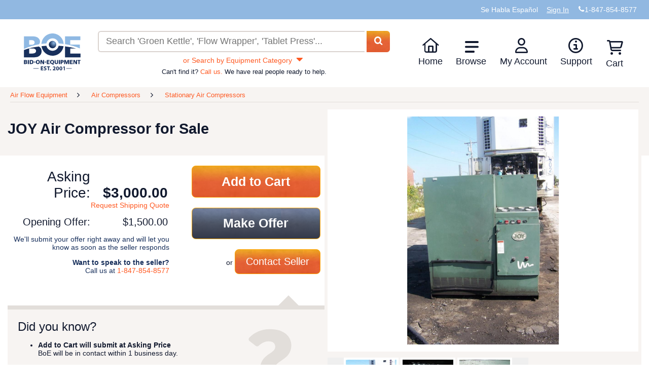

--- FILE ---
content_type: text/html; charset=utf-8
request_url: https://www.bid-on-equipment.com/air-flow-equipment/air-compressors/stationary-air-compressors/146448~joy-air-compressor.htm
body_size: 27550
content:


<!DOCTYPE html>
<html lang="en">
<head id="HeadPortion"><link rel="canonical" href="https://www.bid-on-equipment.com/air-flow-equipment/air-compressors/stationary-air-compressors/146448~joy-air-compressor.htm"></link>
    <!-- Google Tag Manager : Place at top of Head-->
    <link rel="dns-prefetch" href="https://www.googletagmanager.com" />
    <script>(function (w, d, s, l, i) {
            w[l] = w[l] || []; w[l].push({
                'gtm.start':
                    new Date().getTime(), event: 'gtm.js'
            }); var f = d.getElementsByTagName(s)[0],
                j = d.createElement(s), dl = l != 'dataLayer' ? '&l=' + l : ''; j.async = true; j.src =
                    'https://www.googletagmanager.com/gtm.js?id=' + i + dl; f.parentNode.insertBefore(j, f);
        })(window, document, 'script', 'dataLayer', 'GTM-MSXPV2K');</script>
    <!-- Preconnect and Load fonts first for better page load performance -->
    <link rel="dns-prefetch" href="https://ajax.aspnetcdn.com" /><link rel="dns-prefetch" href="https://images.bid-on-equipment.com" /><link rel="preload" href="/fonts/fonts/boe.woff2" as="font" type="font/woff2" crossorigin="" /><link rel="preload" href="/Images/logo-boe-2026.svg" as="image" />
    <!--Preconnect any large images on the page-->
    <link rel="preload" href="/Images/LoadingImage.webp" as="image" />
    <link rel="preload" href="https://Images-edcjb4a9fffkdsfk.z01.azurefd.net/prod-images/146448-1.jpg" as="image" />

    <script type="text/javascript" src="/Scripts/jquery-3.6.0.min.js" defer></script>
    <script type="text/javascript" src="/Scripts/jquery-migrate-1.2.1.min.js" defer></script>
    <script type="text/javascript" src="/Scripts/hoverIntent.min.js" defer></script>
    <script type="text/javascript" src="/Scripts/jquery.dropdown.js" defer></script>
    <script type="text/javascript" src="/Scripts/jquery-ui-1.12.1.custom.min.js" defer></script>
    <script type="text/javascript" src="/Scripts/jquery.formatCurrency-1.4.0.min.js" defer></script>
    <script type="text/javascript" src="/Scripts/knockout-3.5.1.min.js" defer></script>
    <script type="text/javascript">
        var onloadDeligates = [];
        function addOnLoad(delegate) {
            onloadDeligates[onloadDeligates.length] = delegate;
        }

        // Shim to handle inline $(function) calls while jQuery is deferred
        if (typeof window.jQuery === 'undefined') {
            // Only shim $, leave jQuery undefined so plugins wait for the real one
            window.$ = function (arg) {
                if (typeof arg === 'function') {
                    addOnLoad(arg);
                } else {
                    // Return a dummy object that handles .ready() to support $(document).ready()
                    return {
                        ready: function (fn) {
                            if (typeof fn === 'function') addOnLoad(fn);
                        }
                    };
                }
            };
        }

        function onSubmitClicked() {
            $('#loading-panel').show();
            if (validateQuickLogin()) {
                createQuickUser();
                $('#loading-panel').hide();
            }
            else
                $('#loading-panel').hide();
        }
        var maxLoadAttempts = 400; // 12 seconds at 30ms timeout
        var loadingAttempt = 0;
        function executeOnLoad() {
            if ((window.ko == null || window.jQuery == null) && loadingAttempt <= maxLoadAttempts) {
                loadingAttempt++;
                console.log("waiting for KO or jQuery to load.  Attempt: " + loadingAttempt);
                setTimeout(executeOnLoad, 30);
                updateCartBadge();
            }
            else {
                updateCartBadge();
                for (i = 0; i < onloadDeligates.length; i++)
                    onloadDeligates[i]();
            }
        };

        window.onload = executeOnLoad;
    </script>
    <script type="text/javascript" src="/Scripts/functions.min.js?scrptvrsn=20251013" async></script>
    <script type="text/javascript" src="/Scripts/LoginPanelModel.min.js?scrptvrsn=20251121" defer="defer"></script>
    <script src="/Scripts/lazysizes.min.js?v5.3.2" defer></script>
    <script>
        window.lazySizesConfig = window.lazySizesConfig || {};
        lazySizesConfig.loadMode = 1;
        window.lazySizesConfig.requireJs = function (modules, cb) { window.require(modules, cb); };
    </script>
    <script src="/Scripts/ls.unveilhooks.min.js?v5.3.2" async></script>
    <script type="text/javascript" src="/Scripts/userAccountController.min.js?scrptvrsn=20251210" defer></script>
    <script type="text/javascript" src="/Scripts/validator.min.js?scrptvrsn=20231025" defer></script>
    <meta http-equiv="content-language" content="en-us" /><meta http-equiv="x-ua-compatible" content="IE=edge" /><meta name="viewport" content="width=device-width, initial-scale=1.0, maximum-scale=1.0, user-scalable=0" />
   <!-- Application Insights Loading Script - Begin --> 
   <script type="text/javascript">
    (function () {
        var appInsightsConfig = {
            connectionString: "InstrumentationKey=31909934-1dee-4bd6-9f7e-4a8ae5a8611e;IngestionEndpoint=https://southcentralus-0.in.applicationinsights.azure.com/", instrumentationKey: "31909934-1dee-4bd6-9f7e-4a8ae5a8611e"
        };

        function initializeAppInsights() {
            if (window.appInsights && window.appInsights['_isInitialized']) {
                return;
            }
            if (window.Microsoft && window.Microsoft.ApplicationInsights && window.Microsoft.ApplicationInsights.ApplicationInsights) {
                var instance = new window.Microsoft.ApplicationInsights.ApplicationInsights({ config: appInsightsConfig });
                instance.loadAppInsights();
                instance.trackPageView();
                instance['_isInitialized'] = true;
                window.appInsights = instance;
            }
        }

        if (window.Microsoft && window.Microsoft.ApplicationInsights && window.Microsoft.ApplicationInsights.ApplicationInsights) {
            initializeAppInsights();
            return;
        }

        var script = document.createElement('script');
        script.src = 'https://js.monitor.azure.com/scripts/b/ai.2.gbl.min.js';
        script.crossOrigin = 'anonymous';
        script.async = true;
        script.defer = true;
        script.onload = initializeAppInsights;
        document.head.appendChild(script);
    })();
</script>

   <!-- Application Insights Loading Script - End -->  
   <script>(function (w, d, t, r, u) { var f, n, i; w[u] = w[u] || [], f = function () { var o = { ti: "5035390" }; o.q = w[u], w[u] = new UET(o), w[u].push("pageLoad") }, n = d.createElement(t), n.src = r, n.async = 1, n.onload = n.onreadystatechange = function () { var s = this.readyState; s && s !== "loaded" && s !== "complete" || (f(), n.onload = n.onreadystatechange = null) }, i = d.getElementsByTagName(t)[0], i.parentNode.insertBefore(n, i) })(window, document, "script", "/Scripts//bat.js", "uetq");</script>
    <noscript>
        <img src="//bat.bing.com/action/0?ti=5035390&Ver=2" alt="" height="0" width="0" style="display: none; visibility: hidden;" />
    </noscript>
    <title>
	JOY Air Compressor | Stationary Air Compressors
</title><link rel="shortcut icon" href="/Images/favicono.png" />
     <!-- Critical inline styles to prevent render blocking -->
            <style>
                /* Header Styles */
                .PopUpWindow.login-popup {
                    width: 360px;
                    max-width: 90vw;
                    margin-left: -180px;
                }

                .header {
                    width: 100%;
                    background: #fff;
                }

                .header-top {
                    width: 100%;
                }

                .DefaultSection {
                    max-width: 1440px;
                    margin: 0 auto;
                    padding: 0 15px;
                }

                .super-header {
                    list-style: none;
                    margin: 0;
                    padding: 10px 0;
                    display: flex;
                    justify-content: flex-end;
                    align-items: center;
                    gap: 20px;
                }

                .super-header li {
                    display: inline-block;
                }

                .super-header a {
                    color: white;
                    text-decoration: none;
                }

                .header-bottom-main {
                    display: grid;
                    grid-template-areas: 'logo search menu';
                    grid-template-columns: minmax(115px, auto) 1fr minmax(430px, auto);
                    align-items: center;
                    gap: 20px;
                    padding: 15px;
                }

                .toolbox.left {
                    display: none;
                }

                .header-bottom .header-bottom-main .logo-div {
                    grid-area: logo;
                    display: inline-flex;
                    min-height: 73px;
                }                

                #boeLogo {
                   width: 112px;
                    height: 73px;
                }

                .search-wrap {
                    grid-area: search;
                    margin: auto;
                    width: 100%;
                }

                #SearchPanel {
                    width: 100%;
                }

                #MainSearchText {
                    width: 85%;
                    padding: 10px;
                    border: 2px solid #dad3cf;
                    border-radius: 6px 0 0 6px;
                    border-right: 0;
                }

                #MainSearchButton {
                    display: inline;
                    width: auto;
                    padding: 10px 20px;
                    background-color: #fe5922;
                    color: white;
                    border: none;
                    border-radius: 0 6px 6px 0;
                    cursor: pointer;
                }

                .navigationDropDown {
                    grid-area: menu;
                    list-style: none;
                    margin: 0;
                    padding: 0;
                    display: flex;
                }

                .navigationDropDown > li {
                    position: relative;
                    padding: 0 1.2em 0 0;
                }

                .navigationDropDown > li > a {
                    text-decoration: none;
                    color: #012c57;
                    display: block;
                }

                .navigationSubMenu {
                    display: none;
                    position: absolute;
                    background: white;
                    box-shadow: 0 2px 10px rgba(0,0,0,0.1);
                    list-style: none;
                    padding: 0;
                    margin: 0;
                    min-width: 200px;
                    z-index: 1000;
                }

                .navigationDropDown > li:hover .navigationSubMenu {
                    display: block;
                }

                .navigationSubMenu li a {
                    padding: 10px 15px;
                    display: block;
                    color: #012c57;
                    text-decoration: none;
                }

                .navigationSubMenu li a:hover {
                    background-color: #f5f5f5;
                }

                .toolbox.right {
                    display: none;
                }

                .cart-icon-wrapper {
                    position: relative;
                    display: inline-block;
                }

                .cart-badge {
                    position: absolute;
                    top: -5px;
                    right: -10px;
                    background-color: #fe5922;
                    color: white;
                    border-radius: 50%;
                    padding: 2px 6px;
                    font-size: 12px;
                    font-weight: bold;
                }

                @media screen and (max-width: 768px) {
                    .header-bottom-main {
                        grid-template-areas: 'logo menu' 'search search';
                        grid-template-columns: 1fr auto;
                    }

                    .navigationDropDown {
                        display: none;
                    }

                    .toolbox.right {
                        display: block;
                        grid-area: menu;
                    }

                    .search-wrap {
                        grid-column: 1 / -1;
                    }
                }

                @media screen and (max-width: 700px) {
                    .header-bottom-main {
                        grid-template-areas: 'call logo dashes' 'search search search';
                        grid-template-columns: auto 1fr auto;
                }

                @media screen and (max-width: 1130px) {
                    .products-new .product-list {
                        -webkit-columns: auto;
                        -moz-columns: auto;
                        columns: auto;
                    }
                    }

                    .toolbox {
                        display: block;
                    }

                    .toolbox.left {
                        grid-area: call;
                    }

                    .toolbox.right {
                        grid-area: dashes;
                    }

                    .logo-div {
                        grid-area: logo;
                        display: inline-flex;
                        justify-content: center;
                        align-items: center;
                    }

                    .navigationDropDown {
                        display: none;
                    }

                    .search-wrap {
                        grid-column: 1 / -1;
                    }
                }
                /* End Header Styles */

                /* Search Page Styles */
                .breadcrumbs {
                    list-style: none;
                    padding: 10px 0;
                    margin: 0;
                    display: flex;
                    flex-wrap: wrap;
                    gap: 5px;
                }

                .breadcrumbs li {
                    display: inline;
                }

                .breadcrumbs li:not(:last-child)::after {
                    content: " > ";
                    margin: 0 5px;
                }

                .breadcrumbs a {
                    color: #012c57;
                    text-decoration: none;
                }

                .breadcrumbs a:hover {
                    text-decoration: underline;
                }

                .default-section-wrap {
                    background-color: #f7f4f2;
                    padding: 20px 0;
                }

                .heading-header {
                    background-color: #f7f4f2;
                }

                .product-list {
                    list-style: none;
                    margin: 0;
                    padding: 0;
                }

                .product-list li {
                    cursor: pointer;
                    padding: 1em 0;
                    vertical-align: top;
                }

                .product-listing .product-list li {
                    display: inline-block;
                    width: 19%;
                }

                .products-new .product-list {
                    -webkit-columns: 6;
                    -moz-columns: 6;
                    columns: 6;
                }

                .products-new .product,
                .products-latest .product,
                .products-sale .product {
                    display: flex;
                    flex-direction: column;
                    height: 100%;
                }

                .products-latest .product-list li {
                    display: inline-block;
                    width: 49%;
                }

                .products-latest .product-list li:nth-child(2n+1) {
                    margin-right: 2%;
                }

                .products-sale .product-list li {
                    display: inline-block;
                    width: 32.6%;
                    margin-right: 1%;
                }

                .products-sale .product-list li:nth-child(3n) {
                    margin-right: 0;
                }

                @media screen and (max-width: 1230px) {
                    .product-listing .product-list li {
                        width: 24.6%;
                    }
                }

                @media screen and (max-width: 1130px) {
                    .products-new .product-list {
                        -webkit-columns: auto;
                        -moz-columns: auto;
                        columns: auto;
                    }

                    .products-new .product-list li {
                        display: inline-block;
                        width: 32.5%;
                        margin-right: 1%;
                    }

                    .products-new .product-list li:nth-child(3n) {
                        margin-right: 0;
                    }

                    .products-sale .product-list li {
                        width: 49%;
                        margin-right: 2%;
                    }

                    .products-sale .product-list li:nth-child(3n) {
                        margin-right: 2%;
                    }

                    .products-sale .product-list li:nth-child(2n) {
                        margin-right: 0;
                    }
                }

                @media screen and (max-width: 1024px) {
                    .product-listing .product-list li {
                        width: 32.6%;
                    }
                }

                @media screen and (max-width: 700px) {
                    .product-listing .product-list li {
                        width: 49%;
                    }

                    .products-new .product-list li {
                        width: 49%;
                        margin-right: 2%;
                    }

                    .products-new .product-list li:nth-child(2n) {
                        margin-right: 0;
                    }
                }

                @media screen and (max-width: 320px) {
                    .product-listing .product-list li {
                        width: 100%;
                    }

                    .products-new .product-list li,
                    .products-sale .product-list li {
                        width: 100%;
                        margin-right: 0;
                    }

                    .products-sale .product-list li:nth-child(3n) {
                        margin-right: 0;
                    }

                    .products-latest .product-list li {
                        width: 100%;
                    }

                    .products-latest .product-list li:nth-child(2n+1) {
                        margin-right: 0;
                    }
                }

                .product {
                    display: block;
                    border-radius: 6px;
                }

                .product-image-container {
                    position: relative;
                    display: block;
                    border-radius: 6px 6px 0 0;
                    overflow: hidden;
                }

                .product-image {
                    display: block;
                    width: 100%;
                    height: 140px;
                    object-fit: cover;
                }

                .sale-icon {
                    position: absolute;
                    top: 5px;
                    right: 5px;
                    width: 50px;
                    height: 44px;
                    z-index: 10;
                }

                .product-name {
                    display: block;
                    color: #fff;
                    font-weight: 500;
                    font-size: 0.85em;
                    background: #11192e;
                    border-radius: 0 0 6px 6px;
                    padding: 0.4em 0.6em;
                    height: 3em;
                    hyphens: auto;
                    transition: background-color 0.25s ease-out;
                    overflow: hidden;
                    line-height: 1.1em;
                }

                .product-details {
                    color: #11192e;
                    display: block;
                }

                .product-detail {
                    display: inline-block;
                    margin-top: 0.2em;
                    width: 48.5%;
                }

                .product-detail.product-detail-newest,
                .fullrow .product-detail {
                    width: 100%;
                }

                .product-detail-name {
                    display: block;
                    font-size: 0.7em;
                }

                .product-detail-value {
                    display: block;
                    font-weight: bold;
                    font-size: 15px;
                    white-space: nowrap;
                    overflow: hidden;
                }

                .product-detail-left {
                    text-align: left;
                }

                .product-detail-right {
                    text-align: right;
                }

                .product-details .product-detail:last-child,
                .fullrow .product-detail:last-child {
                    text-align: center;
                }

                .product:hover .product-name,
                .product:focus .product-name {
                    background-color: #862201;
                    transition: background-color 0.25s ease-in;
                }

                .product:hover .product-details,
                .product:focus .product-details {
                    color: #862201;
                    transition: color 0.25s ease-in;
                }

                .stoppropagation {
                    text-decoration: none;
                    color: inherit;
                }

                .OrangeButton {
                    background-color: #fe5922;
                    color: white;
                    border: none;
                    padding: 10px 20px;
                    border-radius: 6px;
                    cursor: pointer;
                    font-weight: bold;
                }

                .OrangeButton:hover {
                    background-color: #e54d1d;
                }

                /* Align .button with SCSS source (SiteMaster.scss) */
                .button {
                    margin: 0 auto 20px auto;
                    display: block;
                    text-decoration: none;
                    color: #fff;
                    text-align: center;
                    width: 250px;
                    line-height: 35px;
                    height: 47px;
                    background: url('/Images/button.jpg') no-repeat top left orange;
                    background-size: 100% 100%;
                    font-size: 30px;
                    border-radius: 5px;
                }
                .button:hover { filter: brightness(0.92); }

                .col-sm-6 {
                    width: 50%;
                    padding: 15px;
                    box-sizing: border-box;
                }

                @media screen and (max-width: 768px) {
                    .col-sm-6 {
                        width: 100%;
                    }
                }
                /* End Search Page Styles */

                #loginPanel .PopUpWindow.login-popup {
                    width: auto !important;
                    max-width: 460px !important; /* widened to restore two-column quick register */
                    left: 50% !important;
                    top: 50% !important;
                    transform: translate(-50%, -50%) !important;
                    margin: 0 !important;
                }

                #loginPanel .PopUpWindow.login-popup .PopUpBody {
                    overflow: hidden !important;
                }

                #loginPanel .PopUpWindow.login-popup #LoginButton {
                    display: inline-block;
                }

                @media screen and (max-width: 479px) {
                    #loginPanel .PopUpWindow.login-popup {
                        width: 90% !important;
                        max-width: none !important;
                    }
                }
            </style>
    <link id="preloadedStylesheet" rel="preload" href="/Styles/SiteMaster.min.css?scriptVersion=20260108" as="style" onload="this.onload=null;this.rel=&#39;stylesheet&#39;" />
    <noscript><link rel="stylesheet" href="/Styles/SiteMaster.min.css?scriptVersion=20260108" /></noscript>
    
    <link rel="preload" href="/Styles/jquery-ui-1.12.1.custom.min.css" as="style" onload="this.onload=null;this.rel='stylesheet'">
    <noscript><link rel="stylesheet" href="/Styles/jquery-ui-1.12.1.custom.min.css" /></noscript>
    <script type="text/javascript">
        function search(e) {
            e = e || window.event;
            if (e.preventDefault) e.preventDefault();

            var rawSearchText = $('#MainSearchText').val() || '';
            var trimmed = rawSearchText.trim();

            // Always navigate to the site's /search route (ignore current page path)
            // Include SearchText query parameter only when non-empty.
            var targetUrl = '/search' + (trimmed.length > 0 ? '/?SearchText=' + encodeURIComponent(trimmed) : '');

            window.location.href = targetUrl;
            return false;
        }
    </script>
    <script type="text/javascript">
        document.addEventListener("DOMContentLoaded",
            function () {
                if ($.browser !== undefined && ($.browser.version == 11 || ($.browser.version == 10 && $.browser.msie)))
                    $('ul.dropdown')[0].style.marginTop = '-4px';
            });

        function checkUser() {
            $.ajax(
                {
                    type: "POST",
                    url: "/DLSUserControlHelper.asmx/CurrentUser?scrptvrsn=1",
                    data: "{}",
                    contentType: "application/json; charset=utf-8",
                    dataType: "json",
                    success: function (msg) {
                        if (msg.d !== null && msg.d !== undefined) {
                            var span = $('<span>').html('Welcome ' + msg.d);
                            $('#loggedinIndicator').html(span);
                        }
                    }
                }
            );
        }

        function HideAds() {
            //Hide Ads on MyBidOn/Messages.aspx
            if (document.URL && document.URL.toLowerCase().indexOf('mybidon/messages.aspx') > -1) {
                $('.googleAds').hide();
            }
        }

        document.addEventListener("DOMContentLoaded",
            function () {
                IsUserLoggedInAny();
                IsUserLoggedInAdmin();
                HideAds();
                //FeaturedItemDisplayScripts.init();

                if ($('#hiddenDisplayFeaturedItems').val() != null && $('#hiddenDisplayFeaturedItems').val().toLowerCase() == 'false') {
                    //stupid hack to re-align the banners
                    $('#rightColumnTd').css('vertical-align', 'middle');
                    $('#leftColumnTd').css('vertical-align', 'middle');
                }

                $(".water").each(
                    function () {
                        $tb = $(this);
                        if ($tb.val() != this.title) {
                            $tb.removeClass("water");
                        }
                    }
                );

                $(".water").focus(
                    function () {
                        $tb = $(this);
                        if ($tb.val() == this.title) {
                            $tb.val("");
                            $tb.removeClass("water");
                        }
                    }
                );

                $(".water").blur(
                    function () {
                        $tb = $(this);
                        if ($.trim($tb.val()) == "") {
                            $tb.val(this.title);
                            $tb.addClass("water");
                        }
                    }
                );


                $(window).bind(
                    "load",
                    function () {
                        //console.log('window.bind');
                        if (document.all) {
                            var availW = document.body.clientWidth;
                            var availH = document.body.clientHeight;
                        } else {
                            availW = innerWidth; availH = innerHeight;
                        }
                        if ((availW <= 1280) && (availH <= 768)) {
                            $(".OverLayBig").css('height', availH - 50 + 'px').css('width', availW - 45 + 'px').css('overflow', 'auto').css('top', '0').css('left', '0').css('margin-left', '0').css('margin-top', '0');
                        }
                    }
                );

                $.each(
                    document.getElementsByTagName("input"),
                    function (i, v) {
                        if (v.type == "password" || v.type == "search" || v.type == "text" || !v.getAttribute("type")) {
                            if (!v.getAttribute("autocomplete"))
                                v.setAttribute("autocomplete", "off");
                        }
                    }
                );

            }
        );


        function RedirectLogin(loginButton) {
            var returnUrl = location.href.replace(location.protocol + '//', '').substring(location.href.replace(location.protocol + '//', '').indexOf('/'));

            if (returnUrl != undefined && returnUrl != null && returnUrl != "/") {
                loginButton.href = "/login.htm?ReturnUrl=" + returnUrl;
            }
            return false;
        }

        //function asyncloadBBBImage() {
        //    var img = new Image(),
        //        url = 'https://seal-chicago.bbb.org/seals/blue-seal-120-61-wwwbidonequipmentcom-88174673.png',
        //        container = document.getElementById("holder-div");

        //    img.onload = function () {
        //        if (container) {
        //            container.appendChild(img);
        //        }
        //    };
        //    img.alt = "Click for the BBB Business Review of this Industrial Equipment & Supplies in Algonquin IL";
        //    img.style = 'border: 0; height: 44px;';
        //    img.src = url;
        //}

        function logOut() {
            $.ajax(
                {
                    type: "POST",
                    url: "/DLSUserControlHelper.asmx/LogOut?scrptvrsn=1",
                    data: "{}",
                    contentType: "application/json; charset=utf-8",
                    dataType: "json",
                    success: function (msg) {
                        window.location = '/';
                        checkUser();
                    }
                }
            );
            return false;
        }

        window.alert =
            function (string) {
                $('#customAlert .info').html(string);
                $('#customAlert').show();
            }

        function closeAlert() {
            $('#customAlert .info').html('');
            $('#customAlert').hide();
        };
    </script>
    <script defer="defer" type="text/javascript" src="/Scripts/MessagesViewController.min.js?scrptvrsn=20250128" async></script>
    <script defer="defer" type="text/javascript" src="/Scripts/hoverIntent.min.js?scrptvrsn=20251121" async></script>
    <script defer="defer" type="text/javascript" src="/Scripts/ItemsExpirationController.min.js?scrptvrsn=20251121" async></script>
    
    <meta name="robots" content="index, follow">
    <script type="application/ld+json">{"@context":"https://schema.org/","@type":"Product","name":"JOY Air Compressor","image":"https://images.bid-on-equipment.com/prod-images/146448-1.jpg","description":"JOY AIR COMPRESSOR (MADE IN THE USA/MICHIGAN)  MPN: 366242256  HORSEPOWER: 30+  MACHINE'S EXTERIOR WEATHER ENCLOSURE LOOKS A LITTLE ROUGH BUT THE COMPRESSOR IS IN GREAT, RUNNING CONDITION.  Additional Prep Fees May Apply","category":"2015","brand": {"@type": "Brand", "name" : "JOY"},"mpn":"","sku":"146448","offers": {"@type":"Offer","url":"https://www.bid-on-equipment.com/air-flow-equipment/air-compressors/stationary-air-compressors/146448~joy-air-compressor.htm","priceCurrency":"USD","price":"3000.00","priceValidUntil":"2030-01-19","availability": "InStock","itemCondition": "UsedCondition"}}</script>
    
    <style>
        /* Critical Item Page CSS */
        .ItemPage {
            font-weight: 400;
        }

        .ItemPage a {
            cursor: pointer;
        }

        .ItemPage .product-listing.tan {
            background-color: #F7F4F2;
        }

        .ItemPage .ItemBidSection {
            background-color: white;
            min-height: 648px;
            margin-bottom: 20px;
        }

        #title-and-gallery {
            position: relative;
        }

        #title-and-gallery h1 {
            padding: 1em 0;
            margin: 0;
        }

        #title-and-gallery div {
            width: 50%;
        }

        #title-and-gallery div div {
            width: auto;
        }

        #title-and-gallery #product-image-gallery {
            position: absolute;
            top: 0;
            right: 0;
            width: 50%;
            background-color: #F7F4F2;
            padding-bottom: 18px;
        }

        #title-and-gallery #product-image-gallery .div-img-wrapper {
            width: 100%;
        }

        #title-and-gallery #product-image-gallery #product-image {
            background-color: white;
            margin: 1%;
            position: relative;
            height: 478px;
            width: 98%;
        }

        #title-and-gallery #product-image-gallery #product-image img {
            position: absolute;
            top: 50%;
            left: 50%;
            -webkit-transform: translate(-50%, -50%);
            -ms-transform: translate(-50%, -50%);
            transform: translate(-50%, -50%);
            min-height: 450px;
            height: 475px;
            max-height: 90%;
            max-width: 90%;
            display: block;
            border: 4px solid white;
        }

        #title-and-gallery #product-image-gallery #rotator {
            padding-bottom: 18px;
            margin: 1%;
            display: inline-flex;
            min-height: 110px; /* Reserves space for thumbnails + borders */
        }

        #title-and-gallery #product-image-gallery #rotator:after {
            clear: both;
        }

        #title-and-gallery #product-image-gallery #rotator button {
            border: none;
        }

        #title-and-gallery #product-image-gallery #rotator button svg {
            width: 10px;
            height: 100px;
            cursor: pointer;
            padding: 4px 5px;
            display: block;
            float: left;
        }

        #title-and-gallery #product-image-gallery #rotator button svg path {
            fill: #E2DEDA;
        }

        #title-and-gallery #product-image-gallery #rotator button:hover svg path,
        #title-and-gallery #product-image-gallery #rotator button:active svg path {
            fill: #FE5922;
        }

        #title-and-gallery #product-image-gallery #rotator .ImageList {
            float: left;
            width: 90%;
        }

        #title-and-gallery #product-image-gallery #rotator .ImageList li img {
            max-width: 100px;
            height: 100px;
            border: 4px solid white;
            cursor: pointer;
            margin: 0;
            padding: 0;
        }

        /* Critical Layout Styles from SiteMaster.scss and products.scss */
        .DefaultSection {
            max-width: 1440px;
            margin: 0 auto;
        }

        #price-and-bid {
            margin: 20px 0;
            font-size: 14px;
            width: 50%; /* Left column width */
        }

        #price-and-bid #price {
            width: 50%;
            text-align: right;
            display: inline-block;
            vertical-align: top;
            margin: 1%;
        }

        #price-and-bid #price .label {
            width: 50%;
            display: inline-block;
            font-size: 2em;
        }

        #price-and-bid #price #asking-price, 
        #price-and-bid #price #minimum-offer {
            width: 48%;
            margin: 0 1%;
            display: inline-block;
        }

        #price-and-bid #price #asking-price {
            font-size: 2em;
            font-weight: 700;
        }

        #price-and-bid #price #request-shipping-link {
            margin-top: 0;
        }

        #price-and-bid #price #minimum-offer,
        #price-and-bid #price #OpeningOfferLabel {
            font-size: 1.4em;
        }

        #price-and-bid #bid-buttons {
            margin: 0 1%;
            text-align: right;
            display: inline-block;
            vertical-align: top;
            width: 45%;
        }

        #price-and-bid #bid-buttons ul {
            padding-left: 0;
            margin: 0;
        }

        #price-and-bid #bid-buttons li {
            list-style: none;
            display: block;
            width: 100%;
        }

        #price-and-bid #bid-buttons .button {
            width: 90%;
            display: inline-flex;
            justify-content: center;
            align-items: center;
            font-size: 1.8em;
            font-weight: 700;
            padding: 1.2em 1em;
            border-radius: 8px;
            box-sizing: border-box;
            border: 1px solid #FE5922;
        }

        #price-and-bid #bid-buttons .button.contact-seller {
            font-size: 1.4em;
            font-weight: 400;
            width: 60%;
        }

        .did-you-know-panel {
            width: 50%;
        }

        .did-you-know-panel #did-you-know-callout {
            width: 92%;
            height: 20px;
            text-align: right;
            margin: 0;
            padding: 0;
            position: relative;
        }

        .did-you-know-panel #did-you-know-callout svg {
            height: 21px;
            width: 41px;
            margin: 0;
            padding: 0;
            display: block;
            position: absolute;
            right: 0;
            top: 0;
        }

        .did-you-know-panel #did-you-know-callout svg path {
            fill: #E2DEDA;
        }

        .did-you-know-panel #did-you-know {
            background-color: #F7F4F2;
            border-top: 8px solid #E2DEDA;
            width: 100%;
            padding: 20px;
            font-size: 14px;
            position: relative;
            box-sizing: border-box;
        }

        .did-you-know-panel #did-you-know #question-mark {
            float: right;
            display: inline-block;
            width: 30%;
            aspect-ratio: 1 / 1;
        }

        .did-you-know-panel #did-you-know #question-mark svg {
            width: 100%;
            height: auto;
        }

        .did-you-know-panel #did-you-know #question-mark svg path {
            fill: #E2DEDA;
        }

        .did-you-know-panel #more-tips-link {
            text-align: center;
        }

        .did-you-know-panel #more-tips-link button svg {
            width: 15px;
            height: 15px;
            vertical-align: text-bottom;
        }

        .did-you-know-panel #more-tips-link button svg path {
            fill: #FE5922;
        }

        .ItemDescriptionSection {
            font-size: 14px;
        }

        .ItemDescriptionSection .div-itemDetails {
            width: 30%;
            display: inline-block;
            vertical-align: text-top;
        }

        .ItemDescriptionSection .div-itemDescription {
            width: 38%;
            display: inline-block;
            vertical-align: text-top;
        }

        .ItemDescriptionSection .div-itemShipping {
            width: 25%;
            display: inline-block;
            vertical-align: text-top;
        }

        /* Mobile/Tablet Breakpoints */
        @media screen and (max-width: 899px) {
            #title-and-gallery h1 {
                padding: 1em 0;
                margin: 0;
            }

            #title-and-gallery div {
                width: 100%;
            }

            #title-and-gallery div div {
                width: auto;
            }

            #title-and-gallery #product-image-gallery {
                position: relative;
                width: 100%;
            }

            #price-and-bid, 
            .did-you-know-panel,
            .did-you-know-panel #did-you-know-callout, 
            .did-you-know-panel #did-you-know {
                width: 100%;
            }
        }

        @media screen and (max-width: 815px) {
            .ItemDescriptionSection .div-itemDetails, 
            .ItemDescriptionSection .div-itemDescription, 
            .ItemDescriptionSection .div-itemShipping {
                width: 100%;
                display: block;
                margin: 1em 0;
            }
        }

        @media only screen and (max-width: 479px) {
            #title-and-gallery h1 {
                font-size: 1.5em;
            }

            #title-and-gallery #product-image-gallery #rotator .ImageList {
                width: 85%;
            }
        }
    </style>
    <link rel="stylesheet" href="/Styles/products.min.css?scriptVersion=20251121" media="print" onload="this.media='all'" />
    <noscript><link rel="stylesheet" href="/Styles/products.min.css?scriptVersion=20251121" /></noscript>
    <script type="text/javascript" src="/Scripts/validations.min.js" defer></script>
    <script type="text/javascript" src="/Scripts/ViewItem.min.js?scriptVersion=20251210" defer></script>
    <script type="text/javascript" src="/Scripts/ShoppingCartViewController.min.js?scriptVersion=20251121" defer></script>
    <script type="text/javascript">
        var itemId;
        function GetURLParams() {
            var tokens = window.location.href.split('/');
            var path = tokens[tokens.length - 1];
            itemId = path.substring(0, path.indexOf('~'));
        };
        GetURLParams();
    </script>
    <script type="text/javascript">
        var self;
        document.addEventListener("DOMContentLoaded", function () {
            self = new ViewItem(
                'MainContent_ItemIdTD',
                'MainContent_CommentsTextBox'
            );
        });
    </script>
<meta name="description" content="JOY Air Compressor from Bid On Equipment. BOE offers an extensive inventory of competitively priced Stationary Air Compressors." /></head>
<body id="body" style="position: relative; min-height: 100%; top: 0px;" cz-shortcut-listen="true">
    <!-- Google Tag Manager (noscript) -->
    <noscript>
        <iframe src="https://www.googletagmanager.com/ns.html?id=GTM-MSXPV2K"
            height="0" width="0" style="display: none; visibility: hidden"></iframe>
    </noscript>
    <!-- End Google Tag Manager (noscript) -->
    <div id="overlay" class="menu-overlay"></div>
    <div id="mainSection" class="mainSection">
        <div id="customAlert" style="display: none;">
            <div class="Blur" style="z-index: 100000"></div>
            <div class="PopUpWindow" style="margin: -64px 0px 0px -267px; z-index: 100000;">
                <div class="PopUpHeader">
                    <span style="display: inline-block; white-space: nowrap; overflow: hidden;">&nbsp;</span>
                    <input type="button" class="CloseButton" value="X" onclick="closeAlert()" aria-label="Close alert dialog" />
                </div>
                <div class="PopUpBody info" style="width: 500px; height: 5em; text-align: center; display: table-cell; vertical-align: middle; overflow-y: auto;"></div>
            </div>
        </div>
        <div id="confirmCallback" style="display: none;">
            <div class="Blur" style="z-index: 90000"></div>
            <div class="PopUpWindow" style="margin: -64px 0px 0px -267px; z-index: 90001;">
                <div class="PopUpHeader">
                    <span style="display: inline-block; white-space: nowrap; overflow: hidden;">&nbsp;</span>
                    <input type="button" class="CloseButton" value="X" onclick="$('#confirmCallback').hide();" aria-label="Close confirmation dialog"/>
                </div>
                <div class="PopUpBody" style="width: 500px; height: 5em; text-align: center; display: table-cell; vertical-align: middle; overflow-y: auto;">
                    <div class="info"></div>
                    <div>
                        <input id="confirmCallbackOKButton" type="button" value="OK" aria-label="Confirm action" />
                        <input type="button" value="Cancel" onclick="$('#confirmCallback').hide();" class="OrangeButton" aria-label="Cancel action"/>
                    </div>
                </div>
            </div>
        </div>
        <div id="loading-panel" style="display: none;">
            <div class="Blur" style="z-index: 50000"></div>
            <img class="lazyload" data-src="/Images/loading.gif" alt="Loading content" style="z-index: 50001; position: absolute; top: 50%; left: 50%; height: auto; width: auto; opacity: 1.0; margin: -113px 0 0 -113px;" />
        </div>
        <form method="post" action="./146448~joy-air-compressor.htm?ItemId=146448" id="form1">
<div class="aspNetHidden">
<input type="hidden" name="__EVENTTARGET" id="__EVENTTARGET" value="" />
<input type="hidden" name="__EVENTARGUMENT" id="__EVENTARGUMENT" value="" />
<input type="hidden" name="__VIEWSTATE" id="__VIEWSTATE" value="/[base64]/[base64]" />
</div>

<script type="text/javascript">
//<![CDATA[
var theForm = document.forms['form1'];
if (!theForm) {
    theForm = document.form1;
}
function __doPostBack(eventTarget, eventArgument) {
    if (!theForm.onsubmit || (theForm.onsubmit() != false)) {
        theForm.__EVENTTARGET.value = eventTarget;
        theForm.__EVENTARGUMENT.value = eventArgument;
        theForm.submit();
    }
}
//]]>
</script>


<script src="https://ajax.aspnetcdn.com/ajax/4.6/1/WebForms.js" defer type="text/javascript"></script>
<script type="text/javascript">
//<![CDATA[
window.WebForm_PostBackOptions||document.write('<script type="text/javascript" src="/WebResource.axd?d=eU_vjztrFPr6b3Z3UXtX2dQY80uSfzjMTJjDh_FgDi7KBeA94Z7oottkIgTcQ7ITJRTXofa_cF7_dmZItgrhOQ0oqAY1&amp;t=638901346200000000"><\/script>');//]]>
</script>



<script src="https://ajax.aspnetcdn.com/ajax/4.6/1/MicrosoftAjax.js" defer type="text/javascript"></script>
<script type="text/javascript">
//<![CDATA[
(window.Sys && Sys._Application && Sys.Observer)||document.write('<script type="text/javascript" src="/ScriptResource.axd?d=4PlYT_mga0BIi7eMSTFhGRaotrchyLFgim8ZNgJE8Dc8h-qtKRiJpvKY9xGBDbYDqiBrWVsTy3Xs1e3qiW3POB7F6ANmf1Rr-HZ3Mk0VPu2CtL4M3Gld0Cbplu0BgLij0oZyS0RjKSVCBxptShuy7qk2Q3SRVbgExVPAas3AWf9z_o3A0&t=345ad968"><\/script>');//]]>
</script>

<script src="https://ajax.aspnetcdn.com/ajax/4.6/1/MicrosoftAjaxWebForms.js" defer type="text/javascript"></script>
<script type="text/javascript">
//<![CDATA[
(window.Sys && Sys.WebForms)||document.write('<script type="text/javascript" src="/ScriptResource.axd?d=hKaNn7upSbHxkJ24R9NPcDhN_MfgYpZCp1Sz9yfWjwxNhkHmkxay8ETQ7uJre-tpedA-S6yZyTN8HaJkyCC-oYp49ipusvBWwxtu1jVty0pCl0vbWBjxE2zRcph01ybE7yrLvMcv7k7nO7oLt59F-7886kM3BseXwN9eNxMiIG2nXkU10&t=345ad968"><\/script>');//]]>
</script>

            <script type="text/javascript">
//<![CDATA[
document.addEventListener('DOMContentLoaded', function() { Sys.WebForms.PageRequestManager._initialize('ctl00$ctl13', 'form1', [], [], [], 90, 'ctl00'); });
//]]>
</script>

            <div id="loginPanel" style="display: none;">
                <input type="hidden" id="PostBackURLHiddenField" value="" />
                <input type="hidden" id="IsAdminLinkHiddenField" value="" />
                <input type="hidden" id="NoRedirectHiddenField" value="" />
                <div class="Blur"></div>
                <div class="PopUpWindow login-popup">
                    <div style="position: relative; padding: 25px;">
                        <a data-bind="event: {click: Close}" style="position: absolute; top: 0px; right: 0px; padding: 8px 15px 0px 0px; cursor: pointer; font-size: 26px; font-weight: 900" aria-label="Close login popup">X</a>
                        <div style="white-space: nowrap; overflow: hidden;">
                            <span style="font-size: 42px; font-weight: 100;">Login</span>
                            <span data-bind="html: ErrorMessage" style="margin-right: 25px; width: 205px; display: inline-block; text-align: center; color: red;"></span>
                        </div>
                        <div style="margin-top: 10px;">
                            <label style="font-size: 13px; font-weight: 700;">E-mail</label><span style="color: red; font-weight: bold;" data-bind="visible: IsUserNameNotValid">*</span>
                        </div>
                        <input name="username" id="username" style="margin: 0px; padding: 1% 5%; width: 89%; border: 2px #dad3cf solid" type="text" class="rounded-input" data-bind="textInput: UserName" onkeydown='LoginEnterKey(event);' aria-label="Login username" />
                        <div style="margin-top: 10px;">
                            <label style="font-size: 13px; font-weight: 700;">Password</label><span style="color: red; font-weight: bold;" data-bind="visible: IsPasswordNotValid">*</span>
                        </div>
                        <input type="password" class="rounded-input" data-bind="textInput: Password" onkeydown='LoginEnterKey(event);' style="width: 89%; margin: 0px; padding: 1% 5%;" aria-label="Password"/>
                        <div style="margin-top: 10px;">
                            <input id="rememberMyCheckBox" type="checkbox" class="rounded-input" style="width: 26px; height: 26px; margin: 0px 5px 0px 0px; padding: 0;" data-bind="checked: IsRememberMe" /><label for="rememberMyCheckBox" style="vertical-align: super;">Keep me signed in.</label>
                        </div>
                        <a id="LoginButton" class="button" data-bind="event: { click: Login }" style="cursor: pointer; width: 100%; font-size: 32px; height: 1.5em; margin: 10px 0px;">Login</a>
                        <div>
                            <a style="font-size: 13px; font-weight: 700; float: left;" href="/Account/ForgotPassword.aspx">Forgot Password</a>
                            <a style="font-size: 13px; font-weight: 700; float: right;" href="/Account/Register.aspx">Register for FREE</a>
                            <div class="clear"></div>
                        </div>
                        <div id="QuickRegistartionDiv" style="margin-top: 4px">
                            <div style="text-align: center; margin-top: 0.5em; margin-bottom: 0.5em">
                                <label style="font-size: 14px;">Registered Customers can make Offers below Asking Price</label>
                            </div>
                            <div style="text-align: center; margin-top: 0.5em; margin-bottom: 0.5em;">
                                <label style="font-size: 14px; font-weight: 700; color: #fe5922;">Quick Register</label>
                            </div>
                            <div class="flex-container">
                                <div class="row">
                                    <div class="registerdivColumnForLogin">
                                        <label class="registerLabelColumnForLogin" for="firstNameTextBoxQuick">First Name</label>
                                        <input id="firstNameTextBoxQuick" aria-label="First Name" class="registerInputColumnForLogin" type="text" autocomplete="off" pattern="([\-\\\/’'\x00-\x7F\xC0-\xFFÁáÀàÂâǍǎĂăÃãẢảȦȧẠạÄäÅåḀḁĀāĄąᶏȺⱥȀȁẤấẦầẪẫẨẩẬậẮắẰằẴẵẲẳẶặǺǻǠǡǞǟȀȁȂȃḂḃĆćĈĉČčĊċÇçḈḉƇƈĎďḊḋÉéÈèÊêḘḙĚěĔĕẼẽḚḛẺẻĖėËëĒēȨȩĘęᶒɆɇȄȅẾếỀềỄễỂểḜḝḖḗḔḕȆȇẸẹỆệḞḟǴǵĞğĜĝǦǧĠġĢģḠḡĤĥȞȟḦḧḢḣḨḩḤḥḪḫİÍíÌìĬĭÎîǏǐÏïḮḯĨĩĮįĪīỈỉȈȉȊȋỊịḬḭĴĵɈɉJ̌ǰĹĺĽľĻļḶḷḸḹḼḽḺḻŁłĿŀḾḿṀṁṂṃŃńǸǹŇňÑñṄṅŅņṆṇṊṋṈṉN̈n̈ÓóÒòŎŏÔôỐốỒồỖỗỔổǑǒÖöȪȫŐőÕõṌṍṎṏȬȭȮȯȰȱØøǾǿǪǫǬǭŌōṒṓŌ̂ō̂ṐṑỎỏȌȍȎȏƠơỚớỜờỠỡỞởỢợỌọỘộṔṕṖṗⱣᵽƤƥP̃p̃ŔŕŘřṘṙŖŗȐȑȒȓṚṛṜṝṞṟŚśṤṥŜŝŠšṦṧṠṡẛŞşṢṣṨṩȘșS̩s̩ŤťṪṫŢţṬṭȚțṰṱṮṯÚúÙùŬŭÛûǓǔŮůÜüǗǘǛǜǙǚǕǖŰűŨũṸṹŲųŪūṺṻỦủȔȕȖȗƯưỨứỪừỮữỬửỰựỤụṲṳṶṷṴṵṼṽṾṿẂẃẀẁŴŵẄẅẆẇẈẉW̊ẘⱲⱳẌẍẊẋÝýỲỳŶŷẙŸÿỸỹẎẏȲȳỶỷỴỵŹźẐẑŽžŻżẒẓẔẕƵƶȤȥⱫⱬ]|[\w])+" title="First Name" />
                                    </div>
                                    <div class="registerdivColumnForLogin">
                                        <label class="registerLabelColumnForLogin" for="lastNameTextBoxQuick">Last Name</label>
                                        <input id="lastNameTextBoxQuick" aria-label="Last Name" class="registerInputColumnForLogin" type="text" autocomplete="off" pattern="([\-\\\/’'\x00-\x7F\xC0-\xFFÁáÀàÂâǍǎĂăÃãẢảȦȧẠạÄäÅåḀḁĀāĄąᶏȺⱥȀȁẤấẦầẪẫẨẩẬậẮắẰằẴẵẲẳẶặǺǻǠǡǞǟȀȁȂȃḂḃĆćĈĉČčĊċÇçḈḉƇƈĎďḊḋÉéÈèÊêḘḙĚěĔĕẼẽḚḛẺẻĖėËëĒēȨȩĘęᶒɆɇȄȅẾếỀềỄễỂểḜḝḖḗḔḕȆȇẸẹỆệḞḟǴǵĞğĜĝǦǧĠġĢģḠḡĤĥȞȟḦḧḢḣḨḩḤḥḪḫİÍíÌìĬĭÎîǏǐÏïḮḯĨĩĮįĪīỈỉȈȉȊȋỊịḬḭĴĵɈɉJ̌ǰĹĺĽľĻļḶḷḸḹḼḽḺḻŁłĿŀḾḿṀṁṂṃŃńǸǹŇňÑñṄṅŅņṆṇṊṋṈṉN̈n̈ÓóÒòŎŏÔôỐốỒồỖỗỔổǑǒÖöȪȫŐőÕõṌṍṎṏȬȭȮȯȰȱØøǾǿǪǫǬǭŌōṒṓŌ̂ō̂ṐṑỎỏȌȍȎȏƠơỚớỜờỠỡỞởỢợỌọỘộṔṕṖṗⱣᵽƤƥP̃p̃ŔŕŘřṘṙŖŗȐȑȒȓṚṛṜṝṞṟŚśṤṥŜŝŠšṦṧṠṡẛŞşṢṣṨṩȘșS̩s̩ŤťṪṫŢţṬṭȚțṰṱṮṯÚúÙùŬŭÛûǓǔŮůÜüǗǘǛǜǙǚǕǖŰűŨũṸṹŲųŪūṺṻỦủȔȕȖȗƯưỨứỪừỮữỬửỰựỤụṲṳṶṷṴṵṼṽṾṿẂẃẀẁŴŵẄẅẆẇẈẉW̊ẘⱲⱳẌẍẊẋÝýỲỳŶŷẙŸÿỸỹẎẏȲȳỶỷỴỵŹźẐẑŽžŻżẒẓẔẕƵƶȤȥⱫⱬ]|[\w])+" title="Last Name" />
                                    </div>
                                </div>
                                <div class="row">
                                    <div class="registerdivColumnForLogin">
                                        <label class="registerLabelColumnForLogin" for="userNameTextBoxQuick">Email</label>
                                        <input id="userNameTextBoxQuick" aria-label="User Name" class="registerInputColumnForLogin" type="text" autocomplete="off" pattern="^([0-9a-zA-Z]([+\-\.\w]*[0-9a-zA-Z])*@([0-9a-zA-Z][\-\w]*[0-9a-zA-Z]\.)+[a-zA-Z]{2,9})$" title="Email" />
                                    </div>
                                    <div class="registerdivColumnForLogin">
                                        <label class="registerLabelColumnForLogin" for="userNameConfirmTextBox">Confirm Email</label>
                                        <input id="userNameConfirmTextBox" aria-label="Confirm User Name" class="registerInputColumnForLogin" type="text" autocomplete="off" title="Confirm Email" match="userNameTextBoxQuick" />
                                    </div>
                                </div>
                                <div class="row">
                                    <div class="registerdivColumnForLogin">
                                        <label class="registerLabelColumnForLogin" for="passwordTextBoxQuick">Password</label>
                                        <input id="passwordTextBoxQuick" aria-label="Password" class="registerInputColumnForLogin" type="password" autocomplete="off" pattern="^.*(?=.{6,})(?=.*\d)(?=.*[a-z]).*$" title="Password" style="border: 1px solid #000" />
                                    </div>
                                    <div class="registerdivColumnForLogin">
                                        <label class="registerLabelColumnForLogin" for="confirmPasswordTextBoxQuick">Confirm Password</label>
                                        <input id="confirmPasswordTextBoxQuick" aria-label="Confirm Password" class="registerInputColumnForLogin" type="password" autocomplete="off" title="Confirm Password" match="passwordTextBoxQuick" style="border: 1px solid #000" />
                                    </div>
                                </div>

                                <div class="row" style="justify-content: flex-start;">
                                    <div style="width: 50%">
                                        <label class="registerLabelColumnForLogin" for="primaryPhoneTextBoxQuick">Phone Number</label>
                                        <input id="primaryPhoneTextBoxQuick" aria-label="Phone Number" class="registerInputColumnForLogin" type="text" autocomplete="off" title="Phone Number" />
                                    </div>
                                </div>

                            </div>

                            <div style="text-align: center">
                                <input type="button" value="Sign Up" class="OrangeButton register-signup" style="font-size: 16px;" onclick="onSubmitClicked()" aria-label="Quick register signup" />
                            </div>
                        </div>
                    </div>
                </div>
            </div>

            <div id="sideNav" class="sidenav">
                <a href="javascript:void(0)" class="closebtn" onclick="closeNav()" aria-label="Close side navigation">&times;</a>
                <ul class="navigationDropDown">
                    <li><a href="/"><i class="icon icon-home" aria-hidden="true"></i>Home</a>
                    </li>
                    <li><span><i class="icon icon-binoculars" aria-hidden="true"></i>Browse</span>
                        <ul class="navigationSubMenu">
                            <li><a href="/latestoffers.htm">Latest Offers</a></li>
                            <li><a href="/newestlistings.htm">Newest Listings</a></li>
                            <li><a href="/clearance.htm">Clearance</a></li>
                            <li><a href="/search">Search</a></li>
                            <li><a href="/documentsearch">Documents</a></li>
                            <li><a href="/blog/">Blog</a></li>
                        </ul>
                    </li>
                    <li>
                        <span><i class="icon icon-user" aria-hidden="true"></i>My Account</span>
                        <ul class="adminMenuItem navigationSubMenu">
                            <li><a href="/Admin/ControlPanel.aspx" onclick="return Login(event, true);">Admin</a></li>
                        </ul>
                        <ul class="navigationSubMenu">
                            <li class="loginMenuItem" style="display: none;"><a href="/login.htm" onclick="return Login(event, false);">Login</a></li>
                            <li class="logoutMenuItem" style="display: none;">
                                <a onclick="return logOut();" href="javascript:__doPostBack(&#39;ctl00$ctl14&#39;,&#39;&#39;)">Logout</a></li>
                            <li><a href="/MyBidOn/MyMessages.aspx?scrptvrsn=1" onclick="return Login(event, false);" rel="nofollow">My Messages</a></li>
                            <li><a href="/MyBidOn/MyItems.aspx?scrptvrsn=1" onclick="return Login(event, false);" rel="nofollow">My Items</a></li>
                            <li><a href="/MyBidOn/MyAccount.aspx?scrptvrsn=1" onclick="return Login(event, false);" rel="nofollow">My Profile</a></li>
                            <li style="background-color: #4E81B1"><a href="/Public/SellItem.aspx?scrptvrsn=1" onclick="return Login(event, false);">SELL</a></li>
                            <li style="background-color: orange"><a href="/register.htm">REGISTER</a></li>
                        </ul>
                    </li>
                    <li>
                        <span><i class="icon icon-life-ring" aria-hidden="true"></i>Support</span>
                        <ul class="navigationSubMenu">
                            <li><a href="/customersupport">Support Home</a></li>
                            <li><a href="/customersupport/aboutus.htm">About</a></li>
                            <li><a href="/customersupport/contactus.htm">Contact Us</a></li>
                            <li><a href="/customersupport/mostcommonquestions.htm">FAQ</a></li>
                            <li><a href="/customersupport/help.htm">Help</a></li>
                            <li><a href="/blog/">News</a></li>
                            <li><a href="/customersupport/privacypolicy.htm">Privacy Policy</a></li>
                            <li><a href="/customersupport/termsandconditions.htm">Terms and Conditions</a></li>
                        </ul>
                    </li>
                    <li>
                        <a href="/cart" class="cart-link">
                            <i class="icon icon-cart" aria-hidden="true"></i>
                            <span id="cart-badge-sidebar" class="custom-badge cart-badge" style="display: none" aria-live="polite" aria-atomic="true">0</span>
                            Cart
                        </a>
                </ul>
            </div>
            <script>
                function openNav() {
                    document.getElementById("overlay").style.display = "block";
                    document.getElementById("sideNav").style.width = "250px";
                }

                function closeNav() {
                    document.getElementById("sideNav").style.width = "0";
                    document.getElementById("overlay").style.display = "none";
                }
            </script>           
            <div class="header">
                <div class="header-top">
                    <div itemscope="" itemtype="http://schema.org/Organization" class="DefaultSection header-top-blue">
                        <ul class="super-header">
                            <li class="li-lang"><a style="color: white;" href="/landing/espanol">Se Habla Espa&ntilde;ol</a></li>
                            <li id="loggedinIndicator" class="li-login"><span style="text-decoration: underline; cursor: pointer" onclick="return Login(event, false);" aria-label="Sign in to your account">Sign In</span>
                                <script type="text/javascript">addOnLoad(function () { checkUser(); });</script>
                            </li>
                            <li class="li-phone"><i class="icon icon-phone" Title="Phone"></i><a href="tel:18478548577" aria-label="Bid on Equipment Phone Number">1-847-854-8577</a></li>
                        </ul>
                    </div>
                </div>
                <div class="header-bottom">
                    <div class="DefaultSection header-bottom-main">
                        <div class="toolbox left">
                            <a href="tel:8478548577" class="icon-phone" aria-label="Bid on Equipment Phone Number">Call Us</a></a>
                        </div>
                        <div itemscope="" itemtype="http://schema.org/Organization" class="logo-div">
                            <a itemprop="url" href="/">
                                <img id="boeLogo" itemprop="logo" src="/Images/logo-boe-2026.svg" alt="Bid-on-Equipment Home" class="logo" />
                            </a>
                        </div>
                        <div class="search-wrap">
                            <div id="SearchPanel">
	
                                <input name="ctl00$MainSearchText" type="search" id="MainSearchText" placeholder="Search &#39;Groen Kettle&#39;, &#39;Flow Wrapper&#39;, &#39;Tablet Press&#39;..." name="searchtext" onkeydown="inputToSubmit(event, &#39;MainSearchButton&#39;)" aria-label="Search equipment inventory" />
                                <button id="MainSearchButton" class="button" type="submit" onclick="search(event);" aria-label="Search equipment inventory">
                                    <i class="icon icon-search" aria-hidden="true"></i>
                                </button>

                            
</div>
                            

<script type="text/javascript">
    addOnLoad(function () {
        $("body").click(function (e) {
            if ($(e.target).attr('id') != "nextLeft" && $(e.target).attr('id') != "nextRight" && $(e.target).attr('id') != "prevLeft" && $(e.target).attr('id') != "prevRight")
                DropDownMenu(e);
        });
    });
</script>

<div class="category-ddl">
    <div class="CategoryDropDownMenu MenuContainer" style="position: relative;">
        <span class="CategoryDropDownSelected" style="display: inline-block; vertical-align: middle; width: inherit;" aria-label="Select equipment category dropdown">or Search by Equipment Category</span>
        <i class="CategoryDropDownArrowImage icon icon-caret-down" aria-hidden="true" title="Expand" style="font-size: 1.5em; line-height: initial; vertical-align: middle; padding-top: .2em" aria-label="Select equipment category"></i>
    </div>
    
            <div class="CategoryDropDownList PopularMenu">
                <ul>
        
            <li style='background-color: #ff8722;'>
                <a href='/allcategories.htm'>All Categories</a>
            </li>
        
            <li style='background-color: #d40000;'>
                <a href='/clearance.htm'>All Categories: Clearance Items</a>
            </li>
        
            <li style=''>
                <a href='/accumulators-and-unscramblers'>Accumulators and Unscramblers</a>
            </li>
        
            <li style=''>
                <a href='/aerosol-equipment'>Aerosol Equipment</a>
            </li>
        
            <li style=''>
                <a href='/air-flow-equipment'>Air Flow Equipment</a>
            </li>
        
            <li style=''>
                <a href='/autoclaves-and-sterilizers'>Autoclaves and Sterilizers</a>
            </li>
        
            <li style=''>
                <a href='/bagging-equipment'>Bagging Equipment</a>
            </li>
        
            <li style=''>
                <a href='/bakery-equipment'>Bakery Equipment</a>
            </li>
        
            <li style=''>
                <a href='/bearings'>Bearings</a>
            </li>
        
            <li style=''>
                <a href='/beverage-equipment'>Beverage Equipment</a>
            </li>
        
            <li style=''>
                <a href='/biotech'>Biotech</a>
            </li>
        
            <li style=''>
                <a href='/blister-and-skin-packaging'>Blister and Skin Packaging</a>
            </li>
        
            <li style=''>
                <a href='/boilers'>Boilers</a>
            </li>
        
            <li style=''>
                <a href='/candy-equipment'>Candy Equipment</a>
            </li>
        
            <li style=''>
                <a href='/canning-equipment'>Canning Equipment</a>
            </li>
        
            <li style=''>
                <a href='/cappers'>Cappers</a>
            </li>
        
            <li style=''>
                <a href='/capsule-equipment'>Capsule Equipment</a>
            </li>
        
            <li style=''>
                <a href='/cartoners'>Cartoners</a>
            </li>
        
            <li style=''>
                <a href='/case-packaging-equipment'>Case Packaging Equipment</a>
            </li>
        
            <li style=''>
                <a href='/cd--dvd-equipment'>CD- DVD Equipment</a>
            </li>
        
            <li style=''>
                <a href='/centrifuges'>Centrifuges</a>
            </li>
        
            <li style=''>
                <a href='/checkweighers'>Checkweighers</a>
            </li>
        
            <li style=''>
                <a href='/cleaners-and-rinsers'>Cleaners and Rinsers</a>
            </li>
        
            <li style=''>
                <a href='/coating-equipment'>Coating Equipment</a>
            </li>
        
            <li style=''>
                <a href='/coil-and-wire-equipment'>Coil and Wire Equipment</a>
            </li>
        
            <li style=''>
                <a href='/construction-equipment'>Construction Equipment</a>
            </li>
        
            <li style=''>
                <a href='/converting-equipment'>Converting Equipment</a>
            </li>
        
            <li style=''>
                <a href='/conveyors'>Conveyors</a>
            </li>
        
            <li style=''>
                <a href='/cup-and-tray-equipment'>Cup and Tray Equipment</a>
            </li>
        
            <li style=''>
                <a href='/dairy-equipment'>Dairy Equipment</a>
            </li>
        
            <li style=''>
                <a href='/disposal-equipment'>Disposal Equipment</a>
            </li>
        
            <li style=''>
                <a href='/distillation-columns'>Distillation Columns</a>
            </li>
        
            <li style=''>
                <a href='/dryers'>Dryers</a>
            </li>
        
            <li style=''>
                <a href='/dust-collectors'>Dust Collectors</a>
            </li>
        
            <li style=''>
                <a href='/electrical-and-electronic'>Electrical and Electronic</a>
            </li>
        
            <li style=''>
                <a href='/evaporators'>Evaporators</a>
            </li>
        
            <li style=''>
                <a href='/extruding-equipment'>Extruding Equipment</a>
            </li>
        
            <li style=''>
                <a href='/fabrication-equipment'>Fabrication Equipment</a>
            </li>
        
            <li style=''>
                <a href='/feeders'>Feeders</a>
            </li>
        
            <li style=''>
                <a href='/fillers'>Fillers</a>
            </li>
        
            <li style=''>
                <a href='/filtration'>Filtration</a>
            </li>
        
            <li style=''>
                <a href='/fire-protection'>Fire Protection</a>
            </li>
        
            <li style=''>
                <a href='/flow-regulating-equipment'>Flow Regulating Equipment</a>
            </li>
        
            <li style=''>
                <a href='/food-processing'>Food Processing</a>
            </li>
        
            <li style=''>
                <a href='/form-fill-seal'>Form-Fill-Seal</a>
            </li>
        
            <li style=''>
                <a href='/freezers-and-coolers'>Freezers and Coolers</a>
            </li>
        
            <li style=''>
                <a href='/generators'>Generators</a>
            </li>
        
            <li style=''>
                <a href='/heat-exchangers'>Heat Exchangers</a>
            </li>
        
            <li style=''>
                <a href='/homogenizers'>Homogenizers</a>
            </li>
        
            <li style=''>
                <a href='/hvac-equipment'>HVAC Equipment</a>
            </li>
        
            <li style=''>
                <a href='/hydraulic-presses'>Hydraulic Equipment</a>
            </li>
        
            <li style=''>
                <a href='/ovens-and-roasters'>Industrial Ovens and Kilns</a>
            </li>
        
            <li style=''>
                <a href='/industrial-vehicles'>Industrial Vehicles</a>
            </li>
        
            <li style=''>
                <a href='/kettles'>Kettles</a>
            </li>
        
            <li style=''>
                <a href='/labelers'>Labelers</a>
            </li>
        
            <li style=''>
                <a href='/laboratory'>Laboratory</a>
            </li>
        
            <li style=''>
                <a href='/locomotive-parts'>Locomotive Parts</a>
            </li>
        
            <li style=''>
                <a href='/machine-shop-and-tools'>Machine Shop and Tools</a>
            </li>
        
            <li style=''>
                <a href='/manufacturing-equipment---general'>Manufacturing Equipment - General</a>
            </li>
        
            <li style=''>
                <a href='/material-handling'>Material Handling</a>
            </li>
        
            <li style=''>
                <a href='/material-testing-equipment'>Material Testing Equipment</a>
            </li>
        
            <li style=''>
                <a href='/meat-equipment'>Meat Equipment</a>
            </li>
        
            <li style=''>
                <a href='/metal-detectors'>Metal Detectors</a>
            </li>
        
            <li style=''>
                <a href='/metal-shaping-and-finishing'>Metal Shaping and Finishing</a>
            </li>
        
            <li style=''>
                <a href='/mills'>Mills</a>
            </li>
        
            <li style=''>
                <a href='/mining-equipment'>Mining Equipment</a>
            </li>
        
            <li style=''>
                <a href='/mixers'>Mixers</a>
            </li>
        
            <li style=''>
                <a href='/motors-and-gearboxes'>Motors and Gearboxes</a>
            </li>
        
            <li style=''>
                <a href='/office-equipment'>Office Equipment</a>
            </li>
        
            <li style=''>
                <a href='/packaging-lines'>Packaging Lines</a>
            </li>
        
            <li style=''>
                <a href='/palletizers-depalletizer'>Palletizers-Depalletizer</a>
            </li>
        
            <li style=''>
                <a href='/parts-cleaners'>Parts Cleaners</a>
            </li>
        
            <li style=''>
                <a href='/pharmaceutical-equipment'>Pharmaceutical Equipment</a>
            </li>
        
            <li style=''>
                <a href='/plant-maintenance-equipment'>Plant Maintenance Equipment</a>
            </li>
        
            <li style=''>
                <a href='/plastic-and-rubber-equipment'>Plastic and Rubber Equipment</a>
            </li>
        
            <li style=''>
                <a href='/pneumatic-trailers'>Pneumatic Equipment</a>
            </li>
        
            <li style=''>
                <a href='/powder-bulk-handling-equipment'>Powder- Bulk  Handling Equipment</a>
            </li>
        
            <li style=''>
                <a href='/presses'>Presses</a>
            </li>
        
            <li style=''>
                <a href='/printing-equipment'>Printing Equipment</a>
            </li>
        
            <li style=''>
                <a href='/processing-plants'>Processing Plants</a>
            </li>
        
            <li style=''>
                <a href='/pumps'>Pumps</a>
            </li>
        
            <li style=''>
                <a href='/reactors'>Reactors</a>
            </li>
        
            <li style=''>
                <a href='/refrigeration-equipment'>Refrigeration Equipment</a>
            </li>
        
            <li style=''>
                <a href='/restaurant-equipment'>Restaurant Equipment</a>
            </li>
        
            <li style=''>
                <a href='/retail'>Retail</a>
            </li>
        
            <li style=''>
                <a href='/shrink-equipment'>Shrink Equipment</a>
            </li>
        
            <li style=''>
                <a href='/sifters-and-shakers'>Sifters and Shakers</a>
            </li>
        
            <li style=''>
                <a href='/signs'>Signage</a>
            </li>
        
            <li style=''>
                <a href='/tablet-equipment'>Tablet Equipment</a>
            </li>
        
            <li style=''>
                <a href='/tamper-evident-sealers'>Tamper Evident Sealers</a>
            </li>
        
            <li style=''>
                <a href='/tanks'>Tanks</a>
            </li>
        
            <li style=''>
                <a href='/textile-and-leather-equipment'>Textile and Leather Equipment</a>
            </li>
        
            <li style=''>
                <a href='/tobacco-processing'>Tobacco Processing</a>
            </li>
        
            <li style=''>
                <a href='/unused-supplies'>Unused Supplies</a>
            </li>
        
            <li style=''>
                <a href='/vacuum-and-map-packagers'>Vacuum and MAP Packagers</a>
            </li>
        
            <li style=''>
                <a href='/warehouse-equipment'>Warehouse Equipment</a>
            </li>
        
            <li style=''>
                <a href='/water-treatment'>Water Treatment</a>
            </li>
        
            <li style=''>
                <a href='/woodworking-equipment'>Woodworking Equipment</a>
            </li>
        
            <li style=''>
                <a href='/wrappers'>Wrappers</a>
            </li>
        
            </ul>
      </div>
        
    <div class="cant-find-it">Can't find it? <a href="tel:18478548577">Call us.</a> We have real people ready to help.</div>
</div>

                        </div>
                        <ul class="navigationDropDown">
                            <li><a href="/"><i class="icon icon-home" aria-label="Home"></i>Home</a>
                                <ul id="adminMenuItem" class="adminMenuItem navigationSubMenu">
                                    <li><a href="/Admin/ControlPanel.aspx" onclick="return Login(event, true);">Admin</a></li>
                                </ul>
                            </li>
                            <li><a href="/search"><i class="icon icon-binoculars" aria-label="Browse menu"></i>Browse</a>
                                <ul class="navigationSubMenu">
                                    <li><a href="/latestoffers.htm">Latest Offers</a></li>
                                    <li><a href="/newestlistings.htm">Newest Listings</a></li>
                                    <li><a href="/clearance.htm">Clearance</a></li>
                                    <li><a href="/search">Search</a></li>
                                    <li><a href="/documentsearch">Documents</a></li>
                                    <li><a href="/blog/">Blog</a></li>
                                </ul>
                            </li>
                            <li>
                                <a href="/MyBidOn/MyMessages.aspx?scrptvrsn=1" onclick="return Login(event, false);" rel="nofollow"><i class="icon icon-user" aria-hidden="true"></i>My Account</a>
                                <ul class="navigationSubMenu">
                                    <li id="loginMenuItem" class="loginMenuItem" style="display: none;"><a href="/login.htm" onclick="return Login(event, false);">Login</a></li>
                                    <li id="logoutMenuItem" class="logoutMenuItem" style="display: none;">
                                        <a onclick="return logOut();" href="javascript:__doPostBack(&#39;ctl00$ctl15&#39;,&#39;&#39;)">Logout</a></li>
                                    <li><a href="/MyBidOn/MyMessages.aspx?scrptvrsn=1" onclick="return Login(event, false);" rel="nofollow">My Messages</a></li>
                                    <li><a href="/MyBidOn/MyItems.aspx?scrptvrsn=1" onclick="return Login(event, false);" rel="nofollow">My Items</a></li>
                                    <li><a href="/MyBidOn/MyAccount.aspx?scrptvrsn=1" onclick="return Login(event, false);" rel="nofollow">My Profile</a></li>
                                    <li style="background-color: #4E81B1"><a href="/Public/SellItem.aspx?scrptvrsn=1" onclick="return Login(event, false);">SELL</a></li>
                                    <li style="background-color: orange"><a href="/register.htm">REGISTER</a></li>
                                </ul>
                            </li>
                            <li>
                                <a href="/customersupport"><i class="icon icon-life-ring" aria-hidden="true"></i>Support</a>
                                <ul class="navigationSubMenu">
                                    <li><a href="/customersupport/aboutus.htm">About</a></li>
                                    <li><a href="/customersupport/contactus.htm">Contact Us</a></li>
                                    <li><a href="/customersupport/mostcommonquestions.htm">FAQ</a></li>
                                    <li><a href="/customersupport/help.htm">Help</a></li>
                                    <li><a href="/blog/">News</a></li>
                                    <li><a href="/customersupport/privacypolicy.htm">Privacy Policy</a></li>
                                    <li><a href="/customersupport/termsandconditions.htm">Terms and Conditions</a></li>
                                </ul>
                            </li>
                            <li>
                                <a href="/cart" aria-label="Shopping cart">
                                    <span class="cart-icon-wrapper">
                                        <i class="icon icon-cart" aria-hidden="true" aria-label="Shopping cart"></i>
                                        <span id="cart-badge" class="custom-badge cart-badge" style="display: none" aria-live="polite" aria-atomic="true">0</span>
                                    </span>
                                    Cart
                                </a>
                            </li>
                        </ul>
                        <div class="toolbox right">
                            <span onclick="openNav()">
                                <a id="sidebarbtn" class="icon-menu closed"></a></span>
                        </div>
                    </div>
                </div>
            </div>
            
    <main role="main" aria-label="Item details page">
        <div itemtype="http://schema.org/Product" class="ItemPage">
            <div class="product-listing tan">
                <div id="BreadcrumbSection" style="border-bottom: 1px solid #e2ddda; padding: 0;" class="content-wrap">
                    <nav role="navigation" aria-label="Breadcrumb navigation">
                        
                                <ol class="breadcrumbs" style="display: inline-block; border-bottom: none;">
                            
                                <li><a href="/air-flow-equipment">Air Flow Equipment</a></li>
                            
                                <li><a href="/air-flow-equipment/air-compressors">Air Compressors</a></li>
                            
                                <li><a href="/air-flow-equipment/air-compressors/stationary-air-compressors">Stationary Air Compressors</a></li>
                            
                                </ol>
                            
                    </nav>
                    <div id="watchedItemsDiv" style="float: right; display: none; margin-top: 2px;">
                        <input id="WatchedItems" type="checkbox" onclick='self.watchedItems();' style="vertical-align: middle;" aria-label="Add to My Watched Items" />
                        <label for="WatchedItems" style="vertical-align: middle;">Add to My Watched Items</label>
                    </div>
                    <div class="clear"></div>
                </div>
            </div>
            
            <div class="ItemBidSection">
                <div class="product-listing">
                    <div class="default-section-wrap heading-header" style="background-color: #F7F4F2;">
                        <div class="DefaultSection">
                            <div id="title-and-gallery">
                                <div id="title">
                                    <h1>
                                        JOY Air Compressor for Sale</h1>
                                </div>
                                <div id="product-image-gallery">
                                    <div class="div-img-wrapper">
                                        <div id="product-image">
                                            <button type="button" onclick="self.openImageRotator();" aria-label="Click to open image gallery" style="border: none; background: none; padding: 0;">
                                                <img id="ItemSelectedImage" src="https://Images-edcjb4a9fffkdsfk.z01.azurefd.net/prod-images/146448-1.jpg" alt="146448 - JOY Air Compressor - Main Image from Bid-on-Equipment.com" fetchpriority="high" />
                                            </button>
                                        </div>
                                        <div id="rotator">
                                            <button type="button" class="rotator-arrow-button RotatorLeftButton" onclick="leftButtonPress(this);" aria-label="Previous image">
                                                <svg class="rotator-arrow-image RotatorLeftButton" xmlns="http://www.w3.org/2000/svg" aria-label="Previous image">
                                                    <title>Image Scroll Left</title>
                                                    <path d="M0 50l10 10l0 -20Z" />
                                                </svg>
                                            </button>
                                            
                                                    <ul class="ImageList Rotator" role="listbox" aria-label="Image selector" aria-orientation="vertical">
                                                
                                                        <li role="option" aria-label='Select Image JOY Air Compressor of 1 from Bid-on-Equipment.com'>
                                                            <img class="lazyload" style="max-height: 100px; max-width: 100px" data-sizes="auto"
                                                                src="/../Images/LoadingImage.webp"
                                                                data-src='https://Images-edcjb4a9fffkdsfk.z01.azurefd.net/prod-images/146448-1t.jpg'
                                                                onclick="self.changeImage(this)"
                                                                alt='Image JOY Air Compressor - 1 from Bid-on-Equipment.com'
                                                                data-gallery-file='https://Images-edcjb4a9fffkdsfk.z01.azurefd.net/prod-images/146448-1.jpg' />
                                                        </li>
                                                    
                                                        <li role="option" aria-label='Select Image JOY Air Compressor of 2 from Bid-on-Equipment.com'>
                                                            <img class="lazyload" style="max-height: 100px; max-width: 100px" data-sizes="auto"
                                                                src="/../Images/LoadingImage.webp"
                                                                data-src='https://Images-edcjb4a9fffkdsfk.z01.azurefd.net/prod-images/146448-2t.jpg'
                                                                onclick="self.changeImage(this)"
                                                                alt='Image JOY Air Compressor - 2 from Bid-on-Equipment.com'
                                                                data-gallery-file='https://Images-edcjb4a9fffkdsfk.z01.azurefd.net/prod-images/146448-2.jpg' />
                                                        </li>
                                                    
                                                        <li role="option" aria-label='Select Image JOY Air Compressor of 3 from Bid-on-Equipment.com'>
                                                            <img class="lazyload" style="max-height: 100px; max-width: 100px" data-sizes="auto"
                                                                src="/../Images/LoadingImage.webp"
                                                                data-src='https://Images-edcjb4a9fffkdsfk.z01.azurefd.net/prod-images/146448-3t.jpg'
                                                                onclick="self.changeImage(this)"
                                                                alt='Image JOY Air Compressor - 3 from Bid-on-Equipment.com'
                                                                data-gallery-file='https://Images-edcjb4a9fffkdsfk.z01.azurefd.net/prod-images/146448-3.jpg' />
                                                        </li>
                                                    
                                                    </ul>
                                                
                                            <button type="button" class="rotator-arrow-button RotatorRightButton" onclick="rightButtonPress(this);" aria-label="Next image">
                                                <svg class="rotator-arrow-image RotatorRightButton" xmlns="http://www.w3.org/2000/svg" aria-label="Next image">
                                                    <title>Image Scroll Right</title>
                                                    <path d="M0 40l0 20l10 -10Z" />
                                                </svg></button>
                                        </div>
                                        <div class="clear"></div>
                                    </div>
                                </div>
                            </div>
                            <div class="clear"></div>
                        </div>
                    </div>
                </div>
                <div class="DefaultSection">
                    <div id="price-and-bid">
                        <div id="MainContent_AvailableForBidPanel">
	
                            <div id="isPart" style="display: none;">
                                <h3>Fabricated Replacement Part</h3>
                                <p>This listing is for a Third Party fabricated replacement part.  Please See Description for Details</p>
                            </div>
                            <div id="price" itemscope itemtype="http://schema.org/Offer">
                                <span class="label">Asking Price:</span><div id="asking-price"><span itemprop="priceCurrency" content="USD">$</span><span id="AskingPrice" itemprop="price" content="3000.00">3,000.00</span></div>
                                <p id="request-shipping-link">
                                    <button type="button" class="button-link" onclick="self.popupShippingQuoteForm(event);" aria-label="Request shipping quote for this item">Request Shipping Quote</button></p>
                                <span id="OpeningOfferLabel">Opening Offer:</span><div id="minimum-offer"><span id="NextValidOffer">
                                    <span id="NextValidBid">$1,500.00</span></span></div>
                                <p>We'll submit your offer right away and will let you know as soon as the seller responds</p>
                                <p>
                                    <span id="speak-to-seller-info">Want to speak to the seller?</span><br />
                                    Call us at <a href="tel:18478548577">1-847-854-8577</a>
                                </p>
                            </div>
                            <div id="bid-buttons">
                                <ul>
                                    <li>
                                        <button type="button" id="BuyNowButton" class="button" onclick="ShoppingCartViewController.AddItemToCart(event, itemId);" aria-label="Add item to cart">Add to Cart</button></li>
                                    <li>
                                        <button type="button" id="MakeOfferButton" class="button make-offer" onclick="self.popupBidWindow(event, self.nextValidBid);" aria-label="Make an offer on this item">Make Offer</button></li>
                                    <li class="contact-seller"><span class="span-or">or </span>
                                        <button type="button" id="ContactSellerButton" class="button contact-seller" onclick="appInsights.trackEvent('Clicked Contact Seller'); OpenPopUpWindow('RFIWindow');" aria-label="Contact seller about this item">Contact Seller</button></li>
                                </ul>
                            </div>
                        
</div>
                        
                    </div>
                    <div id="MainContent_DidYouKnowPanel" class="did-you-know-panel">
	
                        <div class="clear"></div>
                        <div id="did-you-know-callout">
                            <svg xmlns="http://www.w3.org/2000/svg" aria-hidden="true" focusable="false">
                                <path d="M0 20l40 0l-20 -20Z" />
                            </svg>
                        </div>
                        <div id="did-you-know">
                            <div id="question-mark">
                                <svg version="1.1" xmlns="http://www.w3.org/2000/svg" viewBox="0 0 512 512" role="img" aria-labelledby="question-mark-title">
                                    <title id="question-mark-title">Did you know? Information icon</title>
                                    <path d="M379.063,148.114c0,89.948-99.942,83.84-99.942,146.026v0.336c0,7.174-5.815,12.989-12.989,12.989h-54.53
	c-7.174,0-12.989-5.815-12.989-12.989v-3.668c0-96.055,87.727-89.947,87.727-134.921c0-19.433-14.436-31.093-38.311-31.093
	c-19.423,0-39.271,8.493-57.314,25.851c-4.624,4.448-11.854,4.729-16.907,0.776l-35.862-28.05
	c-6.044-4.727-6.745-13.685-1.402-19.193c29.94-30.865,68.846-49.343,120.369-49.343C338.531,54.836,379.063,98.699,379.063,148.114
	z M290.225,408.517c0,27.762-22.209,50.526-50.525,50.526c-27.762,0-50.526-22.764-50.526-50.526
	c0-27.761,22.764-50.525,50.526-50.525C268.017,357.992,290.225,380.756,290.225,408.517z" />
                                </svg>
                            </div>
                            <div class="header3">Did you know?</div>
                            <ul>
                                <li>
                                    <span>Add to Cart will submit at Asking Price</span><br />
                                    BoE will be in contact within 1 business day.
                                </li>
                                <li><span>This is NOT a timed auction.</span></li>
                                <li>BoE <strong>highly</strong> recommends buyers
                                    <button type="button" onclick="appInsights.trackEvent('Clicked Contact Seller'); OpenPopUpWindow('RFIWindow');" aria-label="Contact seller about this item" class="button-link">Contact the Seller</button>
                                    to get questions answered <strong>prior</strong> to placing an offer.
                                </li>
                            </ul>
                            <div id="more-tips-link">
                                <button id="ShowMoreTipsButton" class="button-link" type="button" onclick="self.expandMoreTips();" aria-label="Show more tips">
                                    More Tips
                                    <svg xmlns="http://www.w3.org/2000/svg" aria-hidden="true" focusable="false">
                                        <path d="M0 3l14 0l-7 7Z" />
                                    </svg>
                                </button>
                            </div>
                            <div id="more-tips" style="display: none">
                                <ul>
                                    <li>Submit an Offer at or above Minimum Bid to enter into a negotiation with the Seller.</li>
                                    <li>Subtotal displays your offer PLUS commission </li>
                                    <li>All Items are located at Seller’s facilities.</li>
                                    <li>No fees or obligation to buy until the Seller accepts an offer. Buyers pay a commission in addition to the accepted offer.</li>
                                    <li>You can <a href="/help.htm#inspection" target="_blank">inspect</a> any Item. All inspection costs are the responsibility of the Buyer and a <span style="font-weight: bold;">refundable deposit is required</span>. Please call to discuss.</li>
                                    <li>BoE Account is required to Place Offers and request shipping quotes.</li>
                                    <li>BoE does not require Sellers to list their machines exclusively with BoE. If a Seller has sold an Item, BoE will try to assist in locating another unit.</li>
                                    <li>More questions, give us a call at <a href="tel:18478548577">1-847-854-8577</a> or try our <a href="/mostcommonquestions.htm" target="_blank">FAQ’s</a>.</li>
                                </ul>
                                <div id="fewer-tips-link">
                                    <button type="button" onclick="self.collapseMoreTips();" aria-label="Show fewer tips" class="button-link">
                                        Fewer tips
                                <svg xmlns="http://www.w3.org/2000/svg">
                                    <path d="M0 10l14 0l-7 -7Z" />
                                </svg></button>
                                </div>
                            </div>
                        </div>
                    
</div>
                </div>
            </div>
            <div class="clear"></div>
            <div class="ItemDescriptionSection DefaultSection">
                <div class="div-itemDetails">
                    <div class="item-page-information-header">Item Details</div>
                    <img class="lazyload" id="ClearanceImage" alt="Clearance Item" data-src="/Images/boe-saleicon-lg.png" style="display: none;" />
                    <table style="color: #18305C;" role="table" aria-label="Item details">
                        <caption class="sr-only">Item specification details</caption>
                        <thead class="sr-only">
                            <tr>
                                <th scope="col">Property</th>
                                <th scope="col">Value</th>
                            </tr>
                        </thead>
                        <tbody>
                            <tr style="display: none;">
                                <th scope="row">Item Id</th>
                                <td id="MainContent_ItemIdTD">146448</td>

                            </tr>
                            <tr>
                                <th scope="row" class="item-description-title">Item #:</th>
                                <td class="item-description-value">
                                    146448</td>
                            </tr>
                            <tr>
                                <th scope="row" class="item-description-title">Item:</th>
                                <td class="item-description-value" itemprop="name">
                                    JOY Air Compressor</td>
                            </tr>
                            <tr>
                                <th scope="row" class="item-description-title">Model #:</th>
                                <td class="item-description-value">
                                    N/A</td>
                            </tr>
                            <tr>
                                <th scope="row" class="item-description-title">Serial #:</th>
                                <td class="item-description-value">
                                    A5438</td>
                            </tr>
                            <tr>
                                <th scope="row" class="item-description-title">Year Built:</th>
                                <td class="item-description-value">
                                    0</td>
                            </tr>
                            <tr>
                                <th scope="row" class="item-description-title">Location:</th>
                                <td class="item-description-value">
                                    Indiana</td>
                            </tr>
                            <tr>
                                <th scope="row" class="item-description-title">
                                    Price:</th>
                                <td class="item-description-value">
                                    $3,000.00</td>
                            </tr>
                        </tbody>
                    </table>
                </div>
                <div class="div-itemDescription">
                    <div class="item-page-information-header">Description</div>
                    <div style="width: 100%; height: auto; overflow-y: auto; color: #18305C;">
                        <span itemprop="description">
                            JOY AIR COMPRESSOR (MADE IN THE USA/MICHIGAN)<br /><br /><br />MPN: 366242256<br /><br /><br />HORSEPOWER: 30+<br /><br /><br />MACHINE'S EXTERIOR WEATHER ENCLOSURE LOOKS A LITTLE ROUGH BUT THE COMPRESSOR IS IN GREAT, RUNNING CONDITION.<br /> Additional Prep Fees May Apply
                        </span>
                    </div>
                </div>
                <div class="div-itemShipping">
                    <div class="item-page-information-header">Shipping</div>
                    <table role="table" aria-label="Shipping information">
                        <caption class="sr-only">Item shipping dimensions and specifications</caption>
                        <thead class="sr-only">
                            <tr>
                                <th scope="col">Dimension</th>
                                <th scope="col">Measurement</th>
                            </tr>
                        </thead>
                        <tbody>
                            <tr>
                                <th scope="row" class="shipping-information-title">Height:</th>
                                <td class="shipping-information-value">
                                    N/A</td>
                            </tr>
                            <tr>
                                <th scope="row" class="shipping-information-title">Width:</th>
                                <td class="shipping-information-value">
                                    N/A</td>
                            </tr>
                            <tr>
                                <th scope="row" class="shipping-information-title">Length:</th>
                                <td class="shipping-information-value">
                                    N/A</td>
                            </tr>
                            <tr>
                                <th scope="row" class="shipping-information-title">Weight:</th>
                                <td class="shipping-information-value">
                                    N/A</td>
                            </tr>
                            <tr>
                                <th scope="row" class="shipping-information-title">Prep Fee:</th>
                                <td class="shipping-information-value">
                                    N/A</td>
                            </tr>
                        </tbody>
                        <tfoot>
                            <tr>
                                <td class="shipping-information-full" colspan="2">Registered customers can request free <strong>US domestic</strong> shipping quotes. Quotes take 1-3 business days to process.</td>
                            </tr>
                            
                            <tr>
                                <td class="shipping-information-full" colspan="2" style="text-align: center">
                                    <button id="ShowRequestShippingInfo" type="button" class="button" onclick="self.popupShippingQuoteForm(event)" aria-label="Request shipping quote for this item">Request Shipping Quote</button>
                                </td>
                            </tr>
                            
                        </tfoot>
                    </table>
                </div>
                <div id="divItemDocuments" class="div-itemDocuments">
                </div>

            </div>
            
            <div class="DefaultSection" style="min-height: unset; text-align: center; padding: 20px 0px 40px 0px;">
                
                <hr class="lightgrey" />
                <div class="div-addons">
                    <div class="div-attr">
                        <img src="/images/chart-icon.svg" height="30" width="30" style="vertical-align: middle;" alt="Analytics chart icon" />
                        <span style="vertical-align: middle;">This item has&nbsp;<span id="counterData"></span>&nbsp;today</span>
                    </div>
                    <div class="div-attr">
                        <div style="display: inline-block;">
                            <img src="/images/money-bill-icon.svg" height="30" width="30" style="vertical-align: middle;" alt="Sell item icon" />
                            <span style="vertical-align: middle;">Have one to sell?</span>
                        </div>
                        <a href="/Public/SellItem.aspx" class="button" style="vertical-align: middle; width: auto; font-size: 16px; display: inline-block; padding: 2px 26px; font-weight: normal;" aria-label="Sell your equipment">Sell</a>
                    </div>
                    <div class="div-attr">
                        <div style="display: inline-block;">
                            <span style="vertical-align: middle;">Need Financing?</span>
                            <a href="https://bidonequipmentcominc.directcapital.com/" target="_blank">
                                <img class="lazyload" src="/images/LoadingImage.webp" data-src="/images/FCB_Horizontal_RGB_183x30.jpg" style="vertical-align: middle; width: 183px; height: 30px" alt="First Citizens Bank Finance link logo" /></a>
                        </div>
                    </div>
                    <div class="div-attr">
                        <div id="watchedCategoriesDiv" style="display: none;">
                            <div style="font-size: 16px; display: inline-block; text-align: left; padding-top: 5px;">
                                <div style="display: inline-block; vertical-align: middle;">
                                    Mark Checkbox to add to your watched categories
                                </div>
                                <input id="WatchedCategories" type="checkbox" onclick='self.watchedCategories();' style="vertical-align: middle;" aria-label="Add to watched categories" />
                            </div>
                        </div>
                    </div>
                    <div class="addthis_toolbox addthis_32x32_style addthis_default_styles" style="display: inline-block; width: 220px; margin: 0px auto; background-color: white; vertical-align: middle;">
                        <ul class="addthisList" style="background: none;">
                            <li><a class="addthis_button_linkedin_follow" addthis:url="http://www.linkedin.com/company/bid-on-equipment"></a></li>
                            <li><a class="addthis_button_facebook_follow" addthis:userid="BidonEquipment"></a></li>
                            <li><a class="addthis_button_twitter_follow" addthis:userid="Bidonequipment"></a></li>
                            <li><a class="addthis_button_preferred_3"></a></li>
                            <li><a class="addthis_button_compact"></a></li>
                        </ul>
                    </div>
                </div>
            </div>
            
            <div id="MainContent_SimilarItemsPanel" class="ItemSimilarItemSection">
	
                
        <div class="content-wrap">
            <div class="heading-wrap">
                <div class="heading-text">
                    <h2>Similar Items -
                        <a id="MainContent_SimilarItems_Repeater_CategoryHyperLink" href="/air-flow-equipment/air-compressors/stationary-air-compressors">Stationary Air Compressors</a></h2>
                </div>
            </div>
            <ul class="product-list">
    
        <li>
            <span class="product">
                <a class="stoppropagation" href="/air-flow-equipment/air-compressors/stationary-air-compressors/138079~25-hp-gardner-type-wbr-air-compressor.htm" aria-label="Item 25 HP GARDNER Type WBR Air Compressor from Bid-on-Equipment.com">
                    <span class="product-image-container">
                        <img class="product-image lazyload" src="https://Images-edcjb4a9fffkdsfk.z01.azurefd.net/prod-images/138079-1.jpg" alt="Item 25 HP GARDNER Type WBR Air Compressor from Bid-on-Equipment.com" />
                    </span>
                </a>
                <a class="stoppropagation" href="/air-flow-equipment/air-compressors/stationary-air-compressors/138079~25-hp-gardner-type-wbr-air-compressor.htm" aria-label="Item 25 HP GARDNER Type WBR Air Compressor from Bid-on-Equipment.com">
                    <span class="product-name">25 HP GARDNER Type WBR Air Compressor</span>
                    <span class="product-details">
                        <span class="product-detail">
                            <span class="product-detail-name">Asking Price</span>
                            <span class="product-detail-value">$4,750.00</span>
                        </span>
                        <span class="product-detail">
                            <span class="product-detail-name">Current Offer</span>
                            <span class="product-detail-value">-</span>
                        </span>
                    </span>
                </a>
            </span>
        </li>
    
        <li>
            <span class="product">
                <a class="stoppropagation" href="/air-flow-equipment/air-compressors/stationary-air-compressors/138067~100-hp-joy-ta045-air-compressor.htm" aria-label="Item 100 HP JOY TA045 Air Compressor from Bid-on-Equipment.com">
                    <span class="product-image-container">
                        <img class="product-image lazyload" src="https://Images-edcjb4a9fffkdsfk.z01.azurefd.net/prod-images/138067-1.jpg" alt="Item 100 HP JOY TA045 Air Compressor from Bid-on-Equipment.com" />
                    </span>
                </a>
                <a class="stoppropagation" href="/air-flow-equipment/air-compressors/stationary-air-compressors/138067~100-hp-joy-ta045-air-compressor.htm" aria-label="Item 100 HP JOY TA045 Air Compressor from Bid-on-Equipment.com">
                    <span class="product-name">100 HP JOY TA045 Air Compressor</span>
                    <span class="product-details">
                        <span class="product-detail">
                            <span class="product-detail-name">Asking Price</span>
                            <span class="product-detail-value">$9,500.00</span>
                        </span>
                        <span class="product-detail">
                            <span class="product-detail-name">Current Offer</span>
                            <span class="product-detail-value">$5,500.00</span>
                        </span>
                    </span>
                </a>
            </span>
        </li>
    
        <li>
            <span class="product">
                <a class="stoppropagation" href="/air-flow-equipment/air-compressors/stationary-air-compressors/130606~350-hp-elliott-air-compressor-1727-icfm-60-psi.htm" aria-label="Item 350 HP ELLIOTT Air Compressor, 1727 icfm/60 psi from Bid-on-Equipment.com">
                    <span class="product-image-container">
                        <img class="product-image lazyload" src="https://Images-edcjb4a9fffkdsfk.z01.azurefd.net/prod-images/130606-1.jpg" alt="Item 350 HP ELLIOTT Air Compressor, 1727 icfm/60 psi from Bid-on-Equipment.com" />
                    </span>
                </a>
                <a class="stoppropagation" href="/air-flow-equipment/air-compressors/stationary-air-compressors/130606~350-hp-elliott-air-compressor-1727-icfm-60-psi.htm" aria-label="Item 350 HP ELLIOTT Air Compressor, 1727 icfm/60 psi from Bid-on-Equipment.com">
                    <span class="product-name">350 HP ELLIOTT Air Compressor, 1727 icfm/60 psi</span>
                    <span class="product-details">
                        <span class="product-detail">
                            <span class="product-detail-name">Asking Price</span>
                            <span class="product-detail-value">$38,500.00</span>
                        </span>
                        <span class="product-detail">
                            <span class="product-detail-name">Current Offer</span>
                            <span class="product-detail-value">-</span>
                        </span>
                    </span>
                </a>
            </span>
        </li>
    
        <li>
            <span class="product">
                <a class="stoppropagation" href="/air-flow-equipment/air-compressors/stationary-air-compressors/127031~5-hp-quincy-air-compressor.htm" aria-label="Item 5 HP QUINCY Air Compressor from Bid-on-Equipment.com">
                    <span class="product-image-container">
                        <img class="product-image lazyload" src="https://Images-edcjb4a9fffkdsfk.z01.azurefd.net/prod-images/127031-1.jpg" alt="Item 5 HP QUINCY Air Compressor from Bid-on-Equipment.com" />
                    </span>
                </a>
                <a class="stoppropagation" href="/air-flow-equipment/air-compressors/stationary-air-compressors/127031~5-hp-quincy-air-compressor.htm" aria-label="Item 5 HP QUINCY Air Compressor from Bid-on-Equipment.com">
                    <span class="product-name">5 HP QUINCY Air Compressor</span>
                    <span class="product-details">
                        <span class="product-detail">
                            <span class="product-detail-name">Asking Price</span>
                            <span class="product-detail-value">$3,250.00</span>
                        </span>
                        <span class="product-detail">
                            <span class="product-detail-name">Current Offer</span>
                            <span class="product-detail-value">-</span>
                        </span>
                    </span>
                </a>
            </span>
        </li>
    
        <li>
            <span class="product">
                <a class="stoppropagation" href="/air-flow-equipment/air-compressors/stationary-air-compressors/125507~40-hp-joy-twistair-rotary-screw-compressor.htm" aria-label="Item 40 HP JOY Twistair Rotary Screw Compressor from Bid-on-Equipment.com">
                    <span class="product-image-container">
                        <img class="product-image lazyload" src="https://Images-edcjb4a9fffkdsfk.z01.azurefd.net/prod-images/125507-1.jpg" alt="Item 40 HP JOY Twistair Rotary Screw Compressor from Bid-on-Equipment.com" />
                    </span>
                </a>
                <a class="stoppropagation" href="/air-flow-equipment/air-compressors/stationary-air-compressors/125507~40-hp-joy-twistair-rotary-screw-compressor.htm" aria-label="Item 40 HP JOY Twistair Rotary Screw Compressor from Bid-on-Equipment.com">
                    <span class="product-name">40 HP JOY Twistair Rotary Screw Compressor</span>
                    <span class="product-details">
                        <span class="product-detail">
                            <span class="product-detail-name">Asking Price</span>
                            <span class="product-detail-value">$9,500.00</span>
                        </span>
                        <span class="product-detail">
                            <span class="product-detail-name">Current Offer</span>
                            <span class="product-detail-value">-</span>
                        </span>
                    </span>
                </a>
            </span>
        </li>
    
        <li>
            <span class="product">
                <a class="stoppropagation" href="/air-flow-equipment/air-compressors/stationary-air-compressors/125114~manchester-duplex-air-compressor-w--7.5-hp-baldor-motors.htm" aria-label="Item MANCHESTER Duplex Air Compressor w/ 7.5 HP BALDOR Motors from Bid-on-Equipment.com">
                    <span class="product-image-container">
                        <img class="product-image lazyload" src="https://Images-edcjb4a9fffkdsfk.z01.azurefd.net/prod-images/125114-1.jpg" alt="Item MANCHESTER Duplex Air Compressor w/ 7.5 HP BALDOR Motors from Bid-on-Equipment.com" />
                    </span>
                </a>
                <a class="stoppropagation" href="/air-flow-equipment/air-compressors/stationary-air-compressors/125114~manchester-duplex-air-compressor-w--7.5-hp-baldor-motors.htm" aria-label="Item MANCHESTER Duplex Air Compressor w/ 7.5 HP BALDOR Motors from Bid-on-Equipment.com">
                    <span class="product-name">MANCHESTER Duplex Air Compressor w/ 7.5 HP BALDOR Motors</span>
                    <span class="product-details">
                        <span class="product-detail">
                            <span class="product-detail-name">Asking Price</span>
                            <span class="product-detail-value">$2,000.00</span>
                        </span>
                        <span class="product-detail">
                            <span class="product-detail-name">Current Offer</span>
                            <span class="product-detail-value">-</span>
                        </span>
                    </span>
                </a>
            </span>
        </li>
    
        </ul>
    </div><!-- .content-wrap -->
        <div class="clear"></div>
    

            
</div>
            
            <div class="product-listing">
                <div class="category-wrap" style="padding: 30px 0px">
                    <div class="DefaultSection">
                        <h2>Testimonials</h2>
                        <div class="testimonails-lists">
                            <ul>
                                <li>"The biggest demand for manufacturers today is to become operational as quickly as possible and Bid on Equipment provides this solution." - Dave M.</li>
                                <li>"The strength of their site is how often our machinery comes up on web searches." - John G.</li>
                                <li>"We appreciate BoE... Always helpful, friendly and very professional." - Ali L.</li>
                                <li>"If you have questions about machinery you're buying they will find someone who can help. Everyone I talk to here is very friendly." - Tim Y.</li>
                            </ul>
                            <ul>
                                <li>"BoE is a powerful site that has yielded great results for our company.  If you need to buy or sell equipment, I recommend this site." - Michael M.</li>
                                <li>"BoE keeps the engine turning and its potential is limitless.  They take out the nonsense that you find on auction sites." - George P.</li>
                                <li>"I have sold 2 large Electric Motors through Bid On Equipment. They got them sold within a month!" - Richard B.</li>
                                <li>"The best thing to happen to our company, the personnel are fantastic..." - Ron W.</li>
                            </ul>
                            <div class="clear"></div>
                        </div>
                    </div>
                </div>
            </div>
            <div class="ItemTestimonialsSection" style="display: none;">
                <div class="DefaultSection" style="min-height: unset;">
                    <h2 class="ViewItemH2">Important Information</h2>
                    <ul style="width: 830px; display: block; margin: 0 auto;">
                        <li>BoE is an intermediary facilitating the sale of Items between Buyers and Sellers.</li>
                        <li>BoE recommends that the Buyers inspect Items prior to purchase.</li>
                        <li>The descriptions and photos on this page are posted by the Seller.  BoE does not guarantee their accuracy.</li>
                        <li>Buyers are responsible for all shipping costs including any skidding or crating charges from the Seller.</li>
                        <li>If you have further questions please use the 'Contact the Seller' button.</li>
                    </ul>
                </div>
            </div>
        </div>
    </main>
    <div id="MessageWindow" class="PopUpWindowContainer">
        <div class="Blur"></div>
        <div class="PopUpWindow" role="dialog" aria-modal="true">
            <div class="PopUpHeader">
                <span id="MessageTitle"></span>
                <div id="MessageWindowCloseButton" class="CloseButton" onclick="ClosePopUpWindowByInput(this);" aria-label="Close dialog">X</div>
            </div>
            <div class="PopUpBody">
            </div>
        </div>
    </div>
    <div id="ImageRotationViewWindow" class="PopUpWindowContainer ImageRotationViewWindow">
        <div class="Blur"></div>
        <div class="PopUpWindow" style="margin: -305.5px 0px 0px -511px;" role="dialog" aria-modal="true">
            <div class="PopUpHeader">
                <span id="ImageWindowLabel">JOY Air Compressor Images</span>
                <div class="CloseButton" onclick="ClosePopUpWindowByInput(this);" aria-label="Close dialog">X</div>
            </div>
            <div class="PopUpBody">
                <img src="/Images/left_button.gif" alt="Left Image Button" style="position: absolute; top: 50%; left: 10px; margin-top: -39px; cursor: pointer;" onclick="self.scrollImageWindow(true)" aria-label="Previous image in gallery">
                <img id="ImageRotationImage" src="#" alt="Pop Up Image Displayed" class="ImageRotationImage">
                <img src="/Images/right_button.gif" alt="Right Image Button" style="position: absolute; top: 50%; right: 10px; margin-top: -39px; cursor: pointer;" onclick="self.scrollImageWindow(false)" aria-label="Next image in gallery">
            </div>
        </div>
    </div>
    <div id="RFIWindow" class="PopUpWindowContainer RFIWindow">
        <div class="Blur"></div>
        <div class="PopUpWindow" style="margin: -239px 0px 0px -250px;" role="dialog" aria-modal="true" aria-labelledby="rfi-dialog-title">
            <div class="PopUpHeader">
                <span id="rfi-dialog-title">Contact the seller</span>
                <div class="CloseButton" style="background-color: black;" onclick="self.cancelRFI();" aria-label="Close dialog">X</div>
            </div>
            <div class="PopUpBody">
                <div class="contactSeller-popupBody-textbox" style="">

                    <input id="RFINameText" style="margin-bottom: 5px; width: 720px" type="text" placeholder="Name" aria-label="Your name" />
                    <div class="clear"></div>
                    <input id="RFIEmail" type="email" style="margin-bottom: 5px; width: 720px" placeholder="Email" aria-label="Your email address" />
                    <div class="clear"></div>
                    <input id="RFIPhone" type="tel" style="margin-bottom: 5px; width: 720px" placeholder="Phone #" aria-label="Your phone number" />
                    <div class="clear"></div>
                </div>
                <div class="contactSeller-popupBody-note">
                    We can also help you get more information by facilitating a conference call with the Item Seller.
                </div>
                <div class="contactSeller-popupBody-note">
                    Give us a call at <a href="tel:18478548577">1-847-854-8577</a> during normal business hours for more information.
                </div>
                <div class="clear"></div>
                <div class="contact-seller-disclaimer" style="padding: 4px">Note:Questions and Replies may be edited by BoE Staff</div>
                <textarea rows="2" cols="20" id="RFIQuestion" class="NoResize contactSeller-popupBody-textarea" aria-label="Your question or message"></textarea>
                <div id="buttonDiv" class="contactSeller-popupBody-btn-div">
                    <input id="RFISubmitButton" type="button" value="Submit" onclick="self.requestRFI();" class="OrangeButton btnSubmit-popupbody" aria-label="Submit request form" />
                </div>
                <div class="clear"></div>
            </div>
        </div>
    </div>
    <div id="RequestShippingQuoteWindow" class="PopUpWindowContainer">
        <div class="Blur"></div>
        <div class="PopUpWindow" role="dialog" aria-modal="true" aria-labelledby="shipping-dialog-title">
            <div class="PopUpHeader">
                <span id="shipping-dialog-title">Request Shipping Quote</span>
                <div class="CloseButton" onclick="ClosePopUpWindowById('RequestShippingQuoteWindow')" aria-label="Close dialog">X</div>
            </div>
            <div class="PopUpBody">
                <div style="font-size: 19px;">
                    <table>
                        <tbody>
                            <tr>
                                <td>Name</td>
                                <td colspan="2">
                                    <input id="NameTextBox" type="text" disabled="disabled" style="width: 100%;" aria-label="Full name" /></td>
                            </tr>
                            <tr>
                                <td>Phone</td>
                                <td colspan="2">
                                    <input id="PhoneTextBox" type="tel" disabled="disabled" style="width: 100%;" aria-label="Phone number" /></td>
                            </tr>
                            <tr>
                                <td>Email</td>
                                <td colspan="2">
                                    <input id="EmailTextBox" type="email" disabled="disabled" style="width: 100%;" aria-label="Email address" /></td>
                            </tr>
                            <tr>
                                <td>Address</td>
                                <td>
                                    <select id="AddressDropDownList" style="width: 125px;" aria-label="Select shipping address">
                                        <option selected="selected">Choose Address</option>
                                    </select>
                                </td>
                                <td>
                                    
                            </tr>
                            <tr>
                                <td colspan="3">Comments</td>
                            </tr>
                            <tr>
                                <td colspan="3">
                                    <textarea name="ctl00$MainContent$CommentsTextBox" rows="2" cols="20" id="MainContent_CommentsTextBox" aria-label="Additional comments" style="width: 100%; height: 95px; resize: none;">
</textarea>
                                </td>
                            </tr>
                        </tbody>
                        <tfoot>
                            <tr>
                                <td colspan="3">
                                    <input id="RequestShippingQuoteButton" type="button" class="button" value="Request Shipping Quote" style="display: none; font-size: 19px;" onclick="return self.requestQuote(event);" aria-label="Request shipping quote for this item" /></td>
                            </tr>
                        </tfoot>
                    </table>
                </div>
            </div>
        </div>
    </div>
    <div id="BidWindow" class="PopUpWindowContainer">
        <div class="Blur"></div>
        <div class="PopUpWindow" role="dialog" aria-modal="true" aria-labelledby="bid-dialog-title">
            <div class="PopUpHeader">
                <span id="bid-dialog-title">Make an Offer</span>
                <div class="CloseButton" onclick="ClosePopUpWindowById('BidWindow')" aria-label="Close dialog">X</div>
            </div>
            <div class="PopUpBody">
                <label for="OfferTextBox">Your Offer</label>
                <div id="Offer">
                    $<input id="OfferTextBox" type="text" onkeydown="return moneyField();" onkeyup="self.calculateCommission(this)" aria-label="Enter your offer amount" />
                </div>
                <div id="Subtotal">
                    Subtotal: <span id="TotalWithCommission"></span><span class="clear"></span>
                </div>

                <button type="button" id="PlaceOfferButton" class="button" onclick="return self.bidPlaced(event);" aria-label="Place your offer for this item">
                    <img id="placeoffer-tube-spinner" src="/Images/tube-spinner.svg" style="height: 25px" alt="Loading" />&nbsp; Place Offer</button>
            </div>
        </div>
    </div>

            <div class="DefaultPage">
                <div>
                    <div id="ManufacturerPanel" class="featured-manufacturers">
	
                        <div class="content-wrap">
                            <div class="heading-wrap">
                                <div class="heading-text">
                                    <h2>Featured Manufacturers</h2>
                                </div>
                            </div>
                            <!-- .heading-wrap -->
                            <ul class="FeaturedManufacturerList">
                                <li><a href="/waukesha">Waukesha</a></li>
                                <li><a href="/alto-shaam">Alto-Shaam</a></li>
                                <li><a href="/combi">Combi</a></li>
                                <li><a href="/cleaver-brooks">Cleaver-Brooks</a></li>
                                <li><a href="/hussman">Hussman</a></li>
                                <li><a href="/bosch">Bosch</a></li>
                                <li><a href="/bakers-pride">Bakers Pride</a></li>
                                <li><a href="/goring-kerr">Goring Kerr</a></li>
                                <li><a href="/yale">Yale</a></li>
                            </ul>
                        </div>
                        <!-- .content-wrap -->
                    
</div>
                    <!-- category-list -->
                    <footer class="site-footer">
                        <div class="content-wrap">
                            <div class="col col-7">
                                <nav>
                                    <ul class="navigationDropDown">
                                        <li><a href="/"><i class="icon icon-home" aria-hidden="true"></i>Home</a></li>
                                        <li><a href="/Search.htm"><i class="icon icon-binoculars" aria-hidden="true"></i>Browse</a></li>
                                        <li><a href="/MyBidOn/MyMessages.aspx?scrptvrsn=1" onclick="return Login(event, false);" rel="nofollow"><i class="icon icon-user" aria-hidden="true"></i>My Account</a></li>
                                        <li><a href="/customersupport"><i class="icon icon-life-ring" aria-hidden="true"></i>Support</a></li>
                                        <li>
                                            <a href="/cart">
                                                <span class="cart-icon-wrapper">
                                                    <i class="icon icon-cart" aria-hidden="true"></i>
                                                    <span id="cart-badge-footer" class="custom-badge cart-badge" style="display: none" " aria-live="polite" aria-atomic="true">0</span>
                                                </span>
                                                Cart
                                            </a>
                                        </li>
                                    </ul>
                                </nav>
                                
                            </div>
                            <!-- .col-7 -->
                            <div class="col col-5 footer-col-contact">
                                <address class="address icon icon-vcard">
                                     312 S. 7th Street<br />
                                     Suite #6<br />
                                     Delavan, WI 53115
                                </address>
                                <span class="phone icon icon-phone">Call us at <a href="tel:18478548577">1-847-854-8577</a></span>
                            </div>
                            <!-- .col-5 -->
                            <div id="social" class="social">
                                <a href="https://www.facebook.com/BidonEquipment" aria-label="Follow on Facebook">
                                    <i class="icon icon-facebook" aria-hidden="true"></i>
                                </a>
                                <a href="https://twitter.com/bidonequipment"  aria-label="Follow on Twitter">
                                    <i class="icon icon-twitter" aria-hidden="true"></i>
                                </a>
                                <a href="https://www.linkedin.com/company/bid-on-equipment"  aria-label="Follow on LinkedIn">
                                    <i class="icon icon-linkedin" aria-hidden="true"></i>
                                </a>
                                <a href="https://plus.google.com/+BidonEquipment"  aria-label="Follow on Google Plus">
                                    <i class="icon icon-google-plus" aria-hidden="true"></i>
                                </a>
                                <a href="https://www.youtube.com/user/bidonequipment?sub_confirmation=1"  aria-label="Follow on Youtube">
                                    <i class="icon icon-youtube-play" aria-hidden="true"></i>
                                </a>
                            </div>

                            <p class="copyright">
                                &copy; 2001-2026
                                Bid on Equipment.  All Rights Reserved.
                            </p>

                        </div>
                        <!-- .content-wrap -->
                    </footer>
                    <!-- .site-footer -->
                </div>
            </div>
        
<div class="aspNetHidden">

	<input type="hidden" name="__VIEWSTATEGENERATOR" id="__VIEWSTATEGENERATOR" value="DE2C47E7" />
	<input type="hidden" name="__EVENTVALIDATION" id="__EVENTVALIDATION" value="/wEdAAV+683MvSjekSzmwPakHprfiecpnvf1tstQW0AvDuHgD2ykBRTgpa8eZkAxRpEw8lPPkkFf6W5p2IlRTtV7Jfgaf+U0BlzUX7++Dh22mv6SuR90NBZ3SEDjHjvRIxih7WhQxrut" />
</div></form>
    </div>   
</body>
</html>

--- FILE ---
content_type: application/x-javascript
request_url: https://www.bid-on-equipment.com/Scripts/userAccountController.min.js?scrptvrsn=20251210
body_size: 632
content:
function createUser(){$.ajax({type:"POST",url:"/UserAccountHelper.asmx/CreateUser?scrptvrsn=1",data:'{firstName: "'+$("#firstNameTextBox").val()+'", lastName: "'+$("#lastNameTextBox").val()+'", email: "'+$("#userNameTextBox").val()+'", password: "'+$("#passwordTextBox").val()+'", question: "'+$("#challengeQuestionTextBox").val()+'", answer: "'+$("#challengeAnswerTextBox").val()+'", industry: '+$("#industryDropDown").val()+', companyName: "'+$("#companyTextBox").val()+'", address1: "'+$("#address1TextBox").val()+'", address2: "'+$("#address2TextBox").val()+'", city: "'+$("#cityTextBox").val()+'", stateId: '+($("#stateTextBox").is(":hidden")?$("#stateDropDown option:selected").val():null)+", state: "+($("#stateTextBox").is(":hidden")?null:'"'+$("#stateTextBox").val()+'"')+", countryId: "+$("#countryDropDown").val()+', zipCode: "'+$("#zipCodeTextBox").val()+'", phoneNumber: "'+$("#primaryPhoneTextBox").val()+'", isBusiness: '+($("input[name='DeliveryRadioButtonList']:checked").val()=="Business")+", requiresLiftGate: "+($("input[name='LiftGateRadioButtonList']:checked").val()=="Yes")+"}",contentType:"application/json; charset=utf-8",dataType:"json",success:function(n){n.d.IsSuccesful?window.location=window.location.origin+"/Account/RegistrationCompleted.aspx":alert(n.d.Result)}})}function createQuickUser(){$.ajax({type:"POST",url:"/UserAccountHelper.asmx/CreateQuickUser?scrptvrsn=1",data:'{firstName: "'+$("#firstNameTextBoxQuick").val()+'", lastName: "'+$("#lastNameTextBoxQuick").val()+'", email: "'+$("#userNameTextBoxQuick").val()+'", password: "'+$("#passwordTextBoxQuick").val()+'", phoneNumber: "'+$("#primaryPhoneTextBoxQuick").val()+'"}',contentType:"application/json; charset=utf-8",dataType:"json",success:function(n){n.d.IsSuccesful?(window.dataLayer.push({event:"quick_registration",formLocation:"inline"}),$("#loginPanel").hide(),OpenPopUpWindow("BidWindow")):alert(n.d.Result)}})}function getStates(n,t){$.ajax({type:"POST",url:"/UserAccountHelper.asmx/GetStates?scrptvrsn=1",data:"{countryId: "+n+"}",contentType:"application/json; charset=utf-8",dataType:"json",success:function(n){t(n.d)}})}function getCountries(n){$.ajax({type:"POST",url:"/UserAccountHelper.asmx/GetCountries?scrptvrsn=1",data:"{}",contentType:"application/json; charset=utf-8",dataType:"json",success:function(t){n(t.d)}})}function getIndustries(n){$.ajax({type:"POST",url:"/UserAccountHelper.asmx/GetIndustries?scrptvrsn=1",data:"{}",contentType:"application/json; charset=utf-8",dataType:"json",success:function(t){n(t.d)}})}function populateIndustries(n){fillDropDown("industryDropDown",n)}function populateCountries(n){fillDropDown("countryDropDown",n)}function populateStates(n){n==null?($("#stateTextBox").show(),$("#stateDropDown").hide()):(fillDropDown("stateDropDown",n),$("#stateTextBox").hide(),$("#stateDropDown").show())}function fillDropDown(n,t){$("#"+n).empty();$.each(t,function(t,i){var r=$("<option>");r.text(i.Value);r.val(i.Key);$("#"+n).append(r)})}function populateRegister(){getCountries(populateCountries);getIndustries(populateIndustries);getStates(1,populateStates)}

--- FILE ---
content_type: application/x-javascript
request_url: https://www.bid-on-equipment.com/Scripts/ShoppingCartViewController.min.js?scriptVersion=20251121
body_size: 2424
content:
function loadPageShoppingCart(n){if(!window.ko||!window.jQuery){setTimeout(function(){loadPageShoppingCart(n)},15);return}ShoppingCartViewController.LoadShoppingCartData(n)}function loadPageShoppingCartCheckout(n){if(!window.ko||!window.jQuery){setTimeout(function(){loadPageShoppingCart(n)},15);return}ShoppingCartViewController.LoadShoppingCartData(n);getCountries(populateCountries);getStates(1,populateStates)}var ShoppingCartViewController={LoadShoppingCartData:function(n){var t=GetShoppingCartTokenObject(),i=JSON.stringify({cartToken:t});$.ajax({type:"POST",url:"/ShoppingCartHelper.asmx/GetShoppingCart?scrptvrsn=1",contentType:"application/json; charset=utf-8",data:i,dataType:"json",success:function(t){var r,u,i;t&&t.d&&t.d.Result&&t.d.Result.IsSuccesful?(r=t.d.Result.Data,i=new ShoppingCartViewModel(r,n),ko.applyBindings(i,document.getElementById("ShoppingCartPlaceholder"))):(u={Id:null,Token:null,BuyerId:null,CreatedDateTime:null,UpdatedDateTime:null,BuyerCompanyName:null,BuyerFirstName:null,BuyerLastName:null,BuyerEmail:null,BuyerPhoneNumber:null,BuyerAddress1:null,BuyerAddress2:null,BuyerCity:null,BuyerStateId:null,BuyerZip:null,BuyerCountryId:null,ShoppingCartItems:[]},i=new ShoppingCartViewModel(u,n),ko.applyBindings(i,document.getElementById("ShoppingCartPlaceholder")))},error:function(n,t,i){console.log("AJAX Error:",t,i);console.log("Response Text:",n.responseText)}})},SaveShoppingCartToken:function(n){if(n)try{localStorage.setItem("BOECartToken",n)}catch(t){console.error("Error saving cart token to local storage:",t)}else console.warn("Invalid token provided for local storage")},DeleteShoppingCartToken:function(){try{localStorage.removeItem("BOECartToken")}catch(n){console.log("Error removing cart token from local storage:",n)}},AddItemToCart:function(n,t){var i=GetShoppingCartTokenObject(),r=JSON.stringify({cartToken:i,itemId:parseInt(t)});return $.ajax({type:"POST",url:"/ShoppingCartHelper.asmx/AddItemToCart?scrptvrsn=1",data:r,contentType:"application/json; charset=utf-8",dataType:"json",success:function(n){if(n&&n.d&&n.d.Result&&n.d.Result.IsSuccesful){ShoppingCartViewController.SaveShoppingCartToken(n.d.Result.Data);updateCartBadge();var t=document.createElement("div");t.textContent="This item has been added to your cart.";t.style.position="fixed";t.style.bottom="20px";t.style.right="20px";t.style.backgroundColor="#fe5922";t.style.color="white";t.style.padding="15px";t.style.borderRadius="5px";t.style.boxShadow="0 2px 4px rgba(0, 0, 0, 0.2)";document.body.appendChild(t);setTimeout(function(){document.body.removeChild(t)},5e3)}else console.log("Failed to add item to cart:",n),alert("Failed to add item to cart. Please try again.")},error:function(n,t,i){console.log("Error adding item to cart:",t,i);console.log("Response Text:",n.responseText);alert("Failed to add item to cart. Please try again.")}}),!0},RemoveItem:function(n){var t=GetShoppingCartTokenObject(),i=JSON.stringify({cartToken:t,itemId:parseInt(n.ItemNumber())});$.ajax({type:"POST",url:"/ShoppingCartHelper.asmx/RemoveItem",contentType:"application/json; charset=utf-8",data:i,dataType:"json",success:function(t){if(t&&t.d&&t.d.Result&&t.d.Result.IsSuccesful){ShoppingCartViewController.SaveShoppingCartToken(t.d.Result.Data);var i=ko.dataFor(document.getElementById("ShoppingCartPlaceholder"));i.ShoppingCartItems.remove(n);updateCartBadge()}},error:function(n,t,i){console.log("Error removing item:",i);alert("Failed to remove item from cart. Please try again.")}})},Checkout:function(n){if(!n.BuyerId()&&!this.ValidateCheckoutData(n))return!1;var t=GetShoppingCartTokenObject(),i={BuyerId:n.BuyerId(),BuyerCompanyName:n.BuyerCompanyName(),BuyerFirstName:n.BuyerFirstName(),BuyerLastName:n.BuyerLastName(),BuyerEmail:n.BuyerEmail(),BuyerPhoneNumber:n.BuyerPhoneNumber(),BuyerAddress1:n.BuyerAddress1(),BuyerAddress2:n.BuyerAddress2(),BuyerCity:n.BuyerCity(),BuyerStateId:n.BuyerStateId(),BuyerStateName:n.BuyerStateName(),BuyerStateText:n.BuyerStateText(),BuyerZip:n.BuyerZip(),BuyerCountryId:n.BuyerCountryId(),BuyerCountryName:n.BuyerCountryName(),BuyerCreateAccount:n.BuyerCreateAccount(),BuyerPassword:n.BuyerPassword()},r=JSON.stringify({cartToken:t,cartCheckoutData:i});$("#CheckoutButton").hide();$("#CheckoutSpinner").show();$.ajax({type:"POST",url:"/ShoppingCartHelper.asmx/Checkout",contentType:"application/json; charset=utf-8",data:r,dataType:"json",success:function(t){t&&t.d&&t.d.Result&&t.d.Result.IsSuccesful?(ShoppingCartViewController.DeleteShoppingCartToken(),n.ShoppingCartItems.removeAll(),alert("Your order has been submitted! A member of our Customer Service Team will contact you shortly to discuss next steps."),setTimeout(function(){window.location.href=t.d.Result.Data},5e3)):alert(t.d.Result.Result||"Checkout failed. Please try again.")},error:function(n,t,i){console.error("Checkout error:",{xhr:n,status:t,error:i});var r="An error occurred during checkout. ";n.responseJSON&&n.responseJSON.Message&&(r+=n.responseJSON.Message);alert(r)},complete:function(){$("#CheckoutButton").show();$("#CheckoutSpinner").hide()}})},ChangeCountrySelection:function(n){getStates($("#countryDropDown").val(),function(t){var i,r;populateStates(t);i=$("#stateTextBox").is(":hidden");i?n&&typeof n.BuyerStateText=="function"&&($("#stateDropDown").prop("selectedIndex",0),r=$("#stateDropDown:first").val(),n.BuyerStateId(r),n.BuyerStateText(null)):($("#stateDropDown").prop("selectedIndex",-1),n&&typeof n.BuyerStateId=="function"&&n.BuyerStateId(null))})},ValidateCheckoutData:function(n){var t=[{field:n.BuyerFirstName(),name:"First Name"},{field:n.BuyerLastName(),name:"Last Name"},{field:n.BuyerAddress1(),name:"Address"},{field:n.BuyerCity(),name:"City"},{field:n.BuyerZip(),name:"ZIP Code"},{field:n.BuyerCountryId(),name:"Country"},{field:n.BuyerEmail(),name:"Email"},{field:n.BuyerPhoneNumber(),name:"Phone Number"}],i;return($("#stateTextBox").is(":hidden")?t.push({field:n.BuyerStateId(),name:"State/Province"}):t.push({field:n.BuyerStateText(),name:"State/Province"}),n.BuyerCreateAccount()&&(t.push({field:n.BuyerPassword(),name:"Password"}),t.push({field:n.BuyerPasswordConfirmation(),name:"Password Confirmation"})),i=t.filter(n=>!n.field||n.field.trim()==="").map(n=>n.name),i.length>0)?(alert("Please fill in the following required fields: "+i.join(", ")),!1):this.ValidateEmail(n.BuyerEmail())?n.BuyerCreateAccount()&&!n.ValidatePassword()?(alert("Please enter a valid password that: <br />Is at least 8 characters long<br />Contains at least one lowercase letter<br />Contains at least one uppercase letter<br />Contains at least one digit<br />Contains at least one special character(e.g., !, @, #, etc.)"),!1):!0:(alert("Please enter a valid email address"),!1)},ValidateEmail:function(n){return/^[^\s@]+@[^\s@]+\.[^\s@]+$/.test(n)}},ShoppingCartViewModel=function(n,t){var i=this;this.Id=ko.observable(n.Id);this.Token=ko.observable(n.Token);this.BuyerId=ko.observable(n.BuyerId);this.CreatedDateTime=ko.observable(n.CreatedDateTime);this.UpdatedDateTime=ko.observable(n.UpdatedDateTime);this.BuyerCompanyName=ko.observable(n.BuyerCompanyName);this.BuyerFirstName=ko.observable(n.BuyerFirstName);this.BuyerLastName=ko.observable(n.BuyerLastName);this.BuyerEmail=ko.observable(n.BuyerEmail);this.BuyerPhoneNumber=ko.observable(n.BuyerPhoneNumber);this.BuyerAddress1=ko.observable(n.BuyerAddress1);this.BuyerAddress2=ko.observable(n.BuyerAddress2);this.BuyerCity=ko.observable(n.BuyerCity);this.BuyerStateId=$("#stateTextBox").is(":hidden")?ko.observable(n.BuyerStateId||1):ko.observable(null);this.BuyerStateText=$("#stateTextBox").is(":hidden")?ko.observable(null):ko.observable(n.BuyerStateText);this.BuyerStateName=ko.observable(n.BuyerStateName);this.BuyerZip=ko.observable(n.BuyerZip);this.BuyerCountryId=ko.observable(n.BuyerCountryId||1);this.BuyerCountryName=ko.observable(n.BuyerCountryName);this.BuyerCreateAccount=ko.observable(!0);this.BuyerPassword=ko.observable();this.BuyerPasswordConfirmation=ko.observable();this.ShoppingCartItems=ko.observableArray($.map(n.ShoppingCartItems,function(n){return new ShoppingCartItemViewModel(n)}));this.formatCurrency=function(n){return n.toLocaleString("en-US",{style:"currency",currency:"USD"})};this.HasUnavailableItems=ko.computed(function(){return this.ShoppingCartItems().some(function(n){return!n.IsAvailable()})},this);this.CartSubtotal=ko.computed(function(){try{return this.ShoppingCartItems().reduce(function(n,t){return n+(t.Total()||0)},0)}catch(n){return console.log("Error calculating subtotal:",n),0}},this);this.CommissionFees=ko.computed(function(){try{return this.CartSubtotal()*.1}catch(n){return console.log("Error calculating fees:",n),0}},this);this.CartTotal=ko.computed(function(){try{return this.CartSubtotal()+this.CommissionFees()}catch(n){return console.log("Error calculating total:",n),0}},this);this.FormattedSubtotal=ko.computed(function(){return this.formatCurrency(this.CartSubtotal())},this);this.FormattedCommissionFees=ko.computed(function(){return this.formatCurrency(this.CommissionFees())},this);this.FormattedTotal=ko.computed(function(){return this.formatCurrency(this.CartTotal())},this);this.ValidatePassword=ko.computed(function(){var n=this.BuyerPassword();return/^(?=.*[a-z])(?=.*[A-Z])(?=.*\d)(?=.*[^\w\s]).{8,}$/.test(n)},this);this.PasswordsMatch=ko.computed(function(){return this.BuyerPassword()===this.BuyerPasswordConfirmation()},this);t&&t(this)},ShoppingCartItemViewModel=function(n){var t=this;this.Id=ko.observable(n.Id);this.ItemNumber=ko.observable(n.ItemNumber);this.ItemName=ko.observable(n.ItemName);this.Quantity=ko.observable(n.Quantity);this.Price=ko.observable(n.Price);this.ThumbnailImage=ko.observable(n.ThumbnailImage);this.Location=ko.observable(n.Location);this.IsAvailable=ko.observable(n.IsAvailable);this.Total=ko.computed(function(){return this.Quantity()*this.Price()},this);this.FormattedPrice=ko.computed(function(){return this.Price().toLocaleString("en-US",{style:"currency",currency:"USD"})},this);this.FormattedTotal=ko.computed(function(){return this.Total().toLocaleString("en-US",{style:"currency",currency:"USD"})},this)};